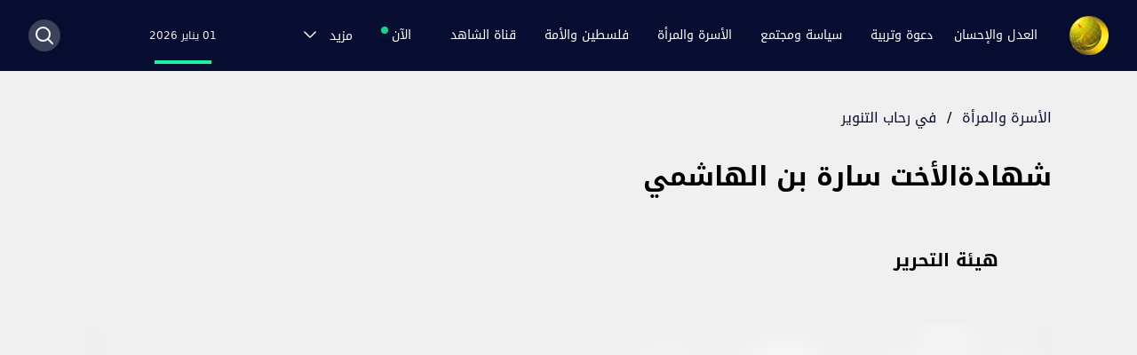

--- FILE ---
content_type: text/html; charset=utf-8
request_url: https://www.aljamaa.net/posts/%D8%B4%D9%87%D8%A7%D8%AF%D8%A9%D8%A7%D9%84%D8%A3%D8%AE%D8%AA-%D8%B3%D8%A7%D8%B1%D8%A9-%D8%A8%D9%86-%D8%A7%D9%84%D9%87%D8%A7%D8%B4%D9%85%D9%8A
body_size: 11475
content:
<!DOCTYPE html><html lang="ar" dir="rtl"><head><meta charSet="utf-8"/><meta name="viewport" content="width=device-width"/><meta property="og:type" content="website"/><meta property="og:image:width" content="126"/><meta property="og:image:height" content="126"/><meta property="og:locale" content="ar_MA"/><link rel="apple-touch-icon" sizes="120x120" href="/favicon/apple-touch-icon.png"/><link rel="icon" type="image/png" sizes="32x32" href="/favicon/favicon-32x32.png"/><link rel="icon" type="image/png" sizes="16x16" href="/favicon/favicon-16x16.png"/><link rel="manifest" href="/favicon/site.webmanifest"/><link rel="mask-icon" href="/favicon/safari-pinned-tab.svg" color="#5bbad5"/><link rel="shortcut icon" href="/favicon/favicon.ico"/><meta name="msapplication-TileColor" content="#da532c"/><meta name="msapplication-config" content="/favicon/browserconfig.xml"/><meta name="theme-color" content="#ffffff"/><title>شهادةالأخت سارة بن الهاشمي | بوابة العدل والإحسان</title><meta name="robots" content="index,follow"/><meta name="description" content="&lt;p&gt;خرجت للتو من بيت جنازة الرجل الكريم، نور يعلو محياه وطيب الأجواء يضفي على المكان خشوعا و رحمة .&lt;br /&gt;
كنت أقف مع الحشود المكتظة بالخارج إذ بي أجد من ينادي &amp;#8221; أدخلوها فإنها من أسرته&amp;#8221; دخلت لأجد مجمعا آخر من الناس اتبعت خطاهم فولجت غرفة لها بابين، و وفود من الناس تمر لتلقي التحية عليه &amp;#8230;..&lt;/p&gt;
"/><meta name="twitter:card" content="summary_large_image"/><meta name="twitter:site" content="@site"/><meta name="twitter:creator" content="@handle"/><meta property="og:title" content="شهادةالأخت سارة بن الهاشمي"/><meta property="og:description" content="&lt;p&gt;خرجت للتو من بيت جنازة الرجل الكريم، نور يعلو محياه وطيب الأجواء يضفي على المكان خشوعا و رحمة .&lt;br /&gt;
كنت أقف مع الحشود المكتظة بالخارج إذ بي أجد من ينادي &amp;#8221; أدخلوها فإنها من أسرته&amp;#8221; دخلت لأجد مجمعا آخر من الناس اتبعت خطاهم فولجت غرفة لها بابين، و وفود من الناس تمر لتلقي التحية عليه &amp;#8230;..&lt;/p&gt;
"/><meta property="og:url" content="https://aljamaa.net/posts/شهادةالأخت-سارة-بن-الهاشمي"/><meta property="og:image" content="https://aljamaa.com/ar/wp-content/uploads/2013/01/3250_small.jpg"/><meta property="og:image:alt" content="شهادةالأخت سارة بن الهاشمي"/><meta property="og:image:type" content="image/jpeg"/><meta property="og:site_name" content="بوابة العدل والإحسان"/><link rel="canonical" href="https://aljamaa.net/posts/شهادةالأخت-سارة-بن-الهاشمي"/><meta name="next-head-count" content="29"/><link rel="icon" type="image/x-icon" href="/favicon/favicon.ico"/><link rel="icon" type="image/png" sizes="16x16" href="/favicon/favicon-16x16.png"/><link rel="icon" type="image/png" sizes="32x32" href="/favicon/favicon-32x32.png"/><link rel="apple-touch-icon" sizes="180x180" href="/favicon/apple-touch-icon.png"/><link rel="icon" type="image/png" sizes="96x96" href="/favicon/android-chrome-96x96.png"/><meta name="msapplication-TileImage" content="/favicon/mstile-150x150.png"/><link rel="stylesheet" href="/fonts/style.css" type="text/css" charSet="utf-8"/><script src="https://acrobatservices.adobe.com/view-sdk/viewer.js"></script><link rel="preload" href="/_next/static/css/7f6cefc6c16d48b5.css" as="style"/><link rel="stylesheet" href="/_next/static/css/7f6cefc6c16d48b5.css" data-n-g=""/><link rel="preload" href="/_next/static/css/3d1eb71f8028152c.css" as="style"/><link rel="stylesheet" href="/_next/static/css/3d1eb71f8028152c.css" data-n-p=""/><noscript data-n-css=""></noscript><script defer="" nomodule="" src="/_next/static/chunks/polyfills-c67a75d1b6f99dc8.js"></script><script src="/_next/static/chunks/webpack-6677b3677dd440a1.js" defer=""></script><script src="/_next/static/chunks/framework-4556c45dd113b893.js" defer=""></script><script src="/_next/static/chunks/main-6685ef06fff9dbd6.js" defer=""></script><script src="/_next/static/chunks/pages/_app-ba63b453f247fa7f.js" defer=""></script><script src="/_next/static/chunks/2b7b2d2a-1098ec444d250988.js" defer=""></script><script src="/_next/static/chunks/455-53ba90857fb880dd.js" defer=""></script><script src="/_next/static/chunks/330-baf18653b733c43f.js" defer=""></script><script src="/_next/static/chunks/886-1105fec7eea72802.js" defer=""></script><script src="/_next/static/chunks/pages/posts/%5Bslug%5D-21c0c6855072cf8c.js" defer=""></script><script src="/_next/static/si0dMZZujablGO2oXhQOe/_buildManifest.js" defer=""></script><script src="/_next/static/si0dMZZujablGO2oXhQOe/_ssgManifest.js" defer=""></script></head><body><div id="__next"><style>
    #nprogress {
      pointer-events: none;
    }
    #nprogress .bar {
      background: #29D;
      position: fixed;
      z-index: 9999;
      top: 0;
      left: 0;
      width: 100%;
      height: 3px;
    }
    #nprogress .peg {
      display: block;
      position: absolute;
      right: 0px;
      width: 100px;
      height: 100%;
      box-shadow: 0 0 10px #29D, 0 0 5px #29D;
      opacity: 1;
      -webkit-transform: rotate(3deg) translate(0px, -4px);
      -ms-transform: rotate(3deg) translate(0px, -4px);
      transform: rotate(3deg) translate(0px, -4px);
    }
    #nprogress .spinner {
      display: block;
      position: fixed;
      z-index: 1031;
      top: 15px;
      right: 15px;
    }
    #nprogress .spinner-icon {
      width: 18px;
      height: 18px;
      box-sizing: border-box;
      border: solid 2px transparent;
      border-top-color: #29D;
      border-left-color: #29D;
      border-radius: 50%;
      -webkit-animation: nprogresss-spinner 400ms linear infinite;
      animation: nprogress-spinner 400ms linear infinite;
    }
    .nprogress-custom-parent {
      overflow: hidden;
      position: relative;
    }
    .nprogress-custom-parent #nprogress .spinner,
    .nprogress-custom-parent #nprogress .bar {
      position: absolute;
    }
    @-webkit-keyframes nprogress-spinner {
      0% {
        -webkit-transform: rotate(0deg);
      }
      100% {
        -webkit-transform: rotate(360deg);
      }
    }
    @keyframes nprogress-spinner {
      0% {
        transform: rotate(0deg);
      }
      100% {
        transform: rotate(360deg);
      }
    }
  </style><div class="min-h-screen bg-[#F0F0F0]"><main><nav class="bg-dark-blue h-14 lg:h-20 sticky top-0 z-50" data-headlessui-state=""><div class="mx-4 tablet:mx-28 laptop:mx-auto max-w-7xl px-0 lg:px-8 relative"><div class="relative flex h-14 lg:h-20 items-center justify-between"><div class="flex laptop:hidden"><button class="inline-flex items-center justify-end rounded-md text-gray-400 hover:text-white" id="headlessui-disclosure-button-:Rl9m:" type="button" aria-expanded="false" data-headlessui-state=""><span class="sr-only">Open main menu</span><img src="/images/menu-icon.svg" class="block h-6 w-6"/></button></div><div class="lg:hidden"><a href="/"><img src="/images/pmjs.svg" alt="pmjs" class="h-6"/></a></div><div class="flex items-center justify-end lg:justify-center laptop:items-stretch sm:justify-start laptop:flex-1"><div class="flex flex-shrink-0 items-center"><a href="/"><img class="block h-9 lg:h-11 w-auto lg:hidden" src="/images/logo.png" alt="aljamaa.net"/><img class="hidden h-9 lg:h-11 w-auto lg:block" src="/images/logo.png" alt="aljamaa.net"/></a></div><div class="hidden laptop:mr-6 laptop:flex laptop:justify-between laptop:w-full laptop:gap-4"><div class="flex space-x-2 self-center flex-wrap"><div class="group inline-flex justify-center items-center relative"><a class="whitespace-nowrap block text-center text-white hover:text-[#edc150] group px-3 py-2 rounded-md text-sm font-medium" href="/category/al-adl-wal-ihsan">العدل والإحسان</a><div class="group-hover:block dropdown-menu absolute top-9 right-0 hidden h-auto min-w-[300px]"><ul class="grid grid-cols-2 gap-x-6 top-0 w-auto bg-dark-blue shadow p-4 mt-8 before:content-[&#x27;&#x27;] before:block before:w-0 before:h-0 before:absolute before:top-6 before:border-l-8 before:border-l-[transparent] before:border-r-[transparent] before:border-r-8 before:border-b-[20px] before:border-b-dark-blue "><li class="py-1"><a class="block text-white text-sm uppercase hover:text-[#edc150] cursor-pointer" href="/about-us">من نحن؟</a></li><li class="py-1"><a class="block text-white text-sm uppercase hover:text-[#edc150] cursor-pointer" href="/imam-yassine">فضاء الإمام المجدد</a></li><li class="py-1"><a class="block text-white text-sm uppercase hover:text-[#edc150] cursor-pointer" href="/sub-category/aljamaa-news">أخبار الجماعة</a></li><li class="py-1"><a class="block text-white text-sm uppercase hover:text-[#edc150] cursor-pointer" href="/secretary-general">فضاء الأمين العام</a></li><li class="py-1"><a class="block text-white text-sm uppercase hover:text-[#edc150] cursor-pointer" href="/sub-category/positions-al-adl-wal-ihsan">المواقف</a></li><li class="py-1"><a class="block text-white text-sm uppercase hover:text-[#edc150] cursor-pointer" href="/sub-category/our-word">ولنا كلمة</a></li><li class="py-1"><a class="block text-white text-sm uppercase hover:text-[#edc150] cursor-pointer" href="/sub-category/dialogues">حوارات</a></li><li class="py-1"><a class="block text-white text-sm uppercase hover:text-[#edc150] cursor-pointer" href="/dikra-40">الذكرى الأربعون</a></li><li class="py-1"><a class="block text-white text-sm uppercase hover:text-[#edc150] cursor-pointer" href="/sub-category/articles-al-adl-wal-ihsan">مقالات</a></li><li class="py-1"><a class="block text-white text-sm uppercase hover:text-[#edc150] cursor-pointer" href="/about-us?contactUs">تواصل معنا</a></li></ul></div></div><div class="group inline-flex justify-center items-center relative"><a class="whitespace-nowrap block text-center text-white hover:text-[#edc150] group px-3 py-2 rounded-md text-sm font-medium" href="/category/daawa-tarbia">دعوة وتربية</a><div class="group-hover:block dropdown-menu absolute top-9 right-0 hidden h-auto min-w-[300px]"><ul class="grid grid-cols-2 gap-x-6 top-0 w-auto bg-dark-blue shadow p-4 mt-8 before:content-[&#x27;&#x27;] before:block before:w-0 before:h-0 before:absolute before:top-6 before:border-l-8 before:border-l-[transparent] before:border-r-[transparent] before:border-r-8 before:border-b-[20px] before:border-b-dark-blue "><li class="py-1"><a class="block text-white text-sm uppercase hover:text-[#edc150] cursor-pointer" href="/sub-category/with-quran">في ظلال القرآن</a></li><li class="py-1"><a class="block text-white text-sm uppercase hover:text-[#edc150] cursor-pointer" href="/sub-category/with-sunnah">في رحاب السنّة</a></li><li class="py-1"><a class="block text-white text-sm uppercase hover:text-[#edc150] cursor-pointer" href="/sub-category/suluk-jurisprudence">فقه السلوك</a></li><li class="py-1"><a class="block text-white text-sm uppercase hover:text-[#edc150] cursor-pointer" href="/sub-category/worships">عبادات</a></li><li class="py-1"><a class="block text-white text-sm uppercase hover:text-[#edc150] cursor-pointer" href="/sub-category/high-morals">مكارم الأخلاق</a></li></ul></div></div><div class="group inline-flex justify-center items-center relative"><a class="whitespace-nowrap block text-center text-white hover:text-[#edc150] group px-3 py-2 rounded-md text-sm font-medium" href="/category/politic-society">سياسة ومجتمع</a><div class="group-hover:block dropdown-menu absolute top-9 right-0 hidden h-auto min-w-[300px]"><ul class="grid grid-cols-2 gap-x-6 top-0 w-auto bg-dark-blue shadow p-4 mt-8 before:content-[&#x27;&#x27;] before:block before:w-0 before:h-0 before:absolute before:top-6 before:border-l-8 before:border-l-[transparent] before:border-r-[transparent] before:border-r-8 before:border-b-[20px] before:border-b-dark-blue "><li class="py-1"><a class="block text-white text-sm uppercase hover:text-[#edc150] cursor-pointer" href="/sub-category/politic">سياسة</a></li><li class="py-1"><a class="block text-white text-sm uppercase hover:text-[#edc150] cursor-pointer" href="/sub-category/development">تنمية</a></li><li class="py-1"><a class="block text-white text-sm uppercase hover:text-[#edc150] cursor-pointer" href="/sub-category/society">مجتمع</a></li><li class="py-1"><a class="block text-white text-sm uppercase hover:text-[#edc150] cursor-pointer" href="/sub-category/freedoms">حريات</a></li></ul></div></div><div class="group inline-flex justify-center items-center relative"><a class="whitespace-nowrap block text-center text-white hover:text-[#edc150] group px-3 py-2 rounded-md text-sm font-medium" href="/category/family-woman">الأسرة والمرأة</a><div class="group-hover:block dropdown-menu absolute top-9 right-0 hidden h-auto min-w-[300px]"><ul class="grid grid-cols-2 gap-x-6 top-0 w-auto bg-dark-blue shadow p-4 mt-8 before:content-[&#x27;&#x27;] before:block before:w-0 before:h-0 before:absolute before:top-6 before:border-l-8 before:border-l-[transparent] before:border-r-[transparent] before:border-r-8 before:border-b-[20px] before:border-b-dark-blue "><li class="py-1"><a class="block text-white text-sm uppercase hover:text-[#edc150] cursor-pointer" href="/sub-category/with-tanwir">في رحاب التنوير</a></li><li class="py-1"><a class="block text-white text-sm uppercase hover:text-[#edc150] cursor-pointer" href="/sub-category/role-model">على درب الرائدات</a></li><li class="py-1"><a class="block text-white text-sm uppercase hover:text-[#edc150] cursor-pointer" href="/sub-category/with-family">في كنف الأسرة</a></li><li class="py-1"><a class="block text-white text-sm uppercase hover:text-[#edc150] cursor-pointer" href="/sub-category/taste-beauty">ذوق وجمال</a></li><li class="py-1"><a class="block text-white text-sm uppercase hover:text-[#edc150] cursor-pointer" href="/sub-category/health-nutrition">صحة وتغذية</a></li></ul></div></div><div class="group inline-flex justify-center items-center relative"><a class="whitespace-nowrap block text-center text-white hover:text-[#edc150] group px-3 py-2 rounded-md text-sm font-medium" href="/category/palestine-ummah">فلسطين والأمة</a><div class="group-hover:block dropdown-menu absolute top-9 right-0 hidden h-auto min-w-[300px]"><ul class="grid grid-cols-2 gap-x-6 top-0 w-auto bg-dark-blue shadow p-4 mt-8 before:content-[&#x27;&#x27;] before:block before:w-0 before:h-0 before:absolute before:top-6 before:border-l-8 before:border-l-[transparent] before:border-r-[transparent] before:border-r-8 before:border-b-[20px] before:border-b-dark-blue "><li class="py-1"><a class="block text-white text-sm uppercase hover:text-[#edc150] cursor-pointer" href="/sub-category/quds">أولى القبلتين</a></li><li class="py-1"><a class="block text-white text-sm uppercase hover:text-[#edc150] cursor-pointer" href="/sub-category/resistance">مقاومة الصمود</a></li><li class="py-1"><a class="block text-white text-sm uppercase hover:text-[#edc150] cursor-pointer" href="/sub-category/solidarity">تضامن متجدد</a></li><li class="py-1"><a class="block text-white text-sm uppercase hover:text-[#edc150] cursor-pointer" href="/sub-category/normalization">تطبيع غادر</a></li><li class="py-1"><a class="block text-white text-sm uppercase hover:text-[#edc150] cursor-pointer" href="/sub-category/palestine-history">تاريخ لا ينسى</a></li><li class="py-1"><a class="block text-white text-sm uppercase hover:text-[#edc150] cursor-pointer" href="/sub-category/ummah">أمة تتحرك</a></li><li class="py-1"><a class="block text-white text-sm uppercase hover:text-[#edc150] cursor-pointer" href="/sub-category/witness-word">كلمة شاهدة</a></li></ul></div></div><div class="group inline-flex justify-center items-center relative"><a class="whitespace-nowrap block text-center text-white hover:text-[#edc150] group px-3 py-2 rounded-md text-sm font-medium" href="/chahed-tv">قناة الشاهد</a><div class="group-hover:block dropdown-menu absolute top-9 right-0 hidden h-auto min-w-[300px]"><ul class="grid grid-cols-2 gap-x-6 top-0 w-auto bg-dark-blue shadow p-4 mt-8 before:content-[&#x27;&#x27;] before:block before:w-0 before:h-0 before:absolute before:top-6 before:border-l-8 before:border-l-[transparent] before:border-r-[transparent] before:border-r-8 before:border-b-[20px] before:border-b-dark-blue "><li class="py-1"><a class="block text-white text-sm uppercase hover:text-[#edc150] cursor-pointer" href="/chahed-tv/chahed-al-adl-wal-ihsan">العدل والإحسان</a></li><li class="py-1"><a class="block text-white text-sm uppercase hover:text-[#edc150] cursor-pointer" href="/chahed-tv/chahed-daawa-tarbia">دعوة وتربية</a></li><li class="py-1"><a class="block text-white text-sm uppercase hover:text-[#edc150] cursor-pointer" href="/chahed-tv/chahed-politic-society">سياسة ومجتمع</a></li><li class="py-1"><a class="block text-white text-sm uppercase hover:text-[#edc150] cursor-pointer" href="/chahed-tv/chahed-programs">برامجنا</a></li></ul></div></div><div class="group inline-flex justify-center items-center relative"><span class="mr-3 whitespace-nowrap text-white cursor-pointer group-hover:text-[#edc150] group px-3 py-2 rounded-md text-sm font-medium block text-center"><span class="after:content-[&#x27;&#x27;] after:block after:w-3 after:h-3 after:bg-[#17D390] after:absolute after:top-[2px] after:-left-[14px] after:rounded-full after:opacity-75 before:content-[&#x27;&#x27;] before:block before:w-2 before:h-2 before:bg-[#17D390] before:absolute before:top-1 before:-left-3 before:rounded-full relative after:animate-ping">الآن</span></span><div class="group-hover:block dropdown-menu absolute top-9 right-0 hidden h-auto min-w-[300px]"><ul class="grid grid-cols-2 gap-x-6 top-0 w-auto bg-dark-blue shadow p-4 mt-8 before:content-[&#x27;&#x27;] before:block before:w-0 before:h-0 before:absolute before:top-6 before:border-l-8 before:border-l-[transparent] before:border-r-[transparent] before:border-r-8 before:border-b-[20px] before:border-b-dark-blue "><li class="py-1"><a class="block text-white text-sm uppercase hover:text-[#edc150] cursor-pointer" href="/sub-category/al-aqsa-flood">طوفان الأقصى</a></li><li class="py-1"><a class="block text-white text-sm uppercase hover:text-[#edc150] cursor-pointer" href="/sub-category/political-document">الوثيقة السياسية</a></li></ul></div></div><div class="group inline-flex justify-center items-center relative"><span class="mr-3 whitespace-nowrap text-white cursor-pointer group-hover:text-[#edc150] group px-3 py-2 rounded-md text-sm font-medium block text-center"><span class="">مزيد</span><svg xmlns="http://www.w3.org/2000/svg" fill="none" viewBox="0 0 24 24" stroke-width="1.5" stroke="currentColor" aria-hidden="true" class="inline-block w-5 h-5 mr-3 group-hover:text-[#edc150] text-white"><path stroke-linecap="round" stroke-linejoin="round" d="M19.5 8.25l-7.5 7.5-7.5-7.5"></path></svg></span><div class="group-hover:block dropdown-menu absolute top-9 right-0 hidden h-auto min-w-[300px]"><ul class="grid grid-cols-2 gap-x-6 top-0 w-auto bg-dark-blue shadow p-4 mt-8 before:content-[&#x27;&#x27;] before:block before:w-0 before:h-0 before:absolute before:top-6 before:border-l-8 before:border-l-[transparent] before:border-r-[transparent] before:border-r-8 before:border-b-[20px] before:border-b-dark-blue "><li class="py-1"><a class="block text-white text-sm uppercase hover:text-[#edc150] cursor-pointer" href="/sub-category/international">قضايا دولية</a></li><li class="py-1"><a class="block text-white text-sm uppercase hover:text-[#edc150] cursor-pointer" href="/sub-category/intellect-science">فكر وعلوم</a></li><li class="py-1"><a class="block text-white text-sm uppercase hover:text-[#edc150] cursor-pointer" href="/sub-category/literature-art">أدب وفن</a></li></ul></div></div></div><p class="text-white text-xs text-center relative flex justify-center flex-col"><span class="text-[#18F2A4] whitespace-nowrap"></span><span class="text-xs text-[#F9EEEE] block relative after:content-[&#x27;&#x27;] after:absolute after:h-1 after:w-16 after:bg-[#18F2A4] after:-bottom-6 after:left-1/2 after:-translate-x-1/2">01 يناير 2026</span></p><span></span></div></div><div class="absolute inset-y-0 right-0 lg:flex items-center pr-2 lg laptop:static laptop:inset-auto laptop:mr-6 laptop:pr-0 hidden"><button class="rounded-full bg-[#3B425A] w-9 h-9 flex justify-center items-center"><svg xmlns="http://www.w3.org/2000/svg" fill="none" viewBox="0 0 24 24" stroke-width="1.5" stroke="currentColor" aria-hidden="true" class="text-white w-6 h-6 stroke-2 hover:text-[#edc150]"><path stroke-linecap="round" stroke-linejoin="round" d="M21 21l-5.197-5.197m0 0A7.5 7.5 0 105.196 5.196a7.5 7.5 0 0010.607 10.607z"></path></svg></button></div></div></div></nav><div class="mx-auto max-w-7xl lg:px-8"><div class="mx-auto max-w-6xl lg:px-8 pb-12"><article class="pt-5 lg:pt-10"><div class="mx-4 tablet:mx-0"><a class="text-base text-dark-blue hover:text-[#0E38CB]" href="/category/family-woman">الأسرة والمرأة</a><span class="mx-3">/</span><a class="text-base text-dark-blue hover:text-[#0E38CB]" href="/sub-category/with-tanwir">في رحاب التنوير</a></div><div class="mx-4 mt-4 lg:mt-8 tablet:mx-0"><h1 class="text-2xl lg:text-3xl leading-[33px] lg:leading-[44px] font-bold mb-4 lg:mb-12 text-right lg:w-3/4">شهادةالأخت سارة بن الهاشمي</h1></div><div class="hidden md:block md:mb-12"><div class="flex items-center"><div class="w-12 h-12 relative"><a class="text-xl font-bold mr-3" href="/author/1126"><span style="box-sizing:border-box;display:block;overflow:hidden;width:initial;height:initial;background:none;opacity:1;border:0;margin:0;padding:0;position:absolute;top:0;left:0;bottom:0;right:0"><img alt="هيئة التحرير" src="[data-uri]" decoding="async" data-nimg="fill" class="rounded-full" style="position:absolute;top:0;left:0;bottom:0;right:0;box-sizing:border-box;padding:0;border:none;margin:auto;display:block;width:0;height:0;min-width:100%;max-width:100%;min-height:100%;max-height:100%"/><noscript><img alt="هيئة التحرير" sizes="100vw" srcSet="/_next/image?url=https%3A%2F%2Fsecure.gravatar.com%2Favatar%2F97c5a67e01ac86b7e6560764b4e8a8e6ff9462a35bbe0bdcbe841aee4b54c337%3Fs%3D96%26d%3Dmm%26r%3Dg&amp;w=640&amp;q=75 640w, /_next/image?url=https%3A%2F%2Fsecure.gravatar.com%2Favatar%2F97c5a67e01ac86b7e6560764b4e8a8e6ff9462a35bbe0bdcbe841aee4b54c337%3Fs%3D96%26d%3Dmm%26r%3Dg&amp;w=750&amp;q=75 750w, /_next/image?url=https%3A%2F%2Fsecure.gravatar.com%2Favatar%2F97c5a67e01ac86b7e6560764b4e8a8e6ff9462a35bbe0bdcbe841aee4b54c337%3Fs%3D96%26d%3Dmm%26r%3Dg&amp;w=828&amp;q=75 828w, /_next/image?url=https%3A%2F%2Fsecure.gravatar.com%2Favatar%2F97c5a67e01ac86b7e6560764b4e8a8e6ff9462a35bbe0bdcbe841aee4b54c337%3Fs%3D96%26d%3Dmm%26r%3Dg&amp;w=1080&amp;q=75 1080w, /_next/image?url=https%3A%2F%2Fsecure.gravatar.com%2Favatar%2F97c5a67e01ac86b7e6560764b4e8a8e6ff9462a35bbe0bdcbe841aee4b54c337%3Fs%3D96%26d%3Dmm%26r%3Dg&amp;w=1200&amp;q=75 1200w, /_next/image?url=https%3A%2F%2Fsecure.gravatar.com%2Favatar%2F97c5a67e01ac86b7e6560764b4e8a8e6ff9462a35bbe0bdcbe841aee4b54c337%3Fs%3D96%26d%3Dmm%26r%3Dg&amp;w=1920&amp;q=75 1920w, /_next/image?url=https%3A%2F%2Fsecure.gravatar.com%2Favatar%2F97c5a67e01ac86b7e6560764b4e8a8e6ff9462a35bbe0bdcbe841aee4b54c337%3Fs%3D96%26d%3Dmm%26r%3Dg&amp;w=2048&amp;q=75 2048w, /_next/image?url=https%3A%2F%2Fsecure.gravatar.com%2Favatar%2F97c5a67e01ac86b7e6560764b4e8a8e6ff9462a35bbe0bdcbe841aee4b54c337%3Fs%3D96%26d%3Dmm%26r%3Dg&amp;w=3840&amp;q=75 3840w" src="/_next/image?url=https%3A%2F%2Fsecure.gravatar.com%2Favatar%2F97c5a67e01ac86b7e6560764b4e8a8e6ff9462a35bbe0bdcbe841aee4b54c337%3Fs%3D96%26d%3Dmm%26r%3Dg&amp;w=3840&amp;q=75" decoding="async" data-nimg="fill" style="position:absolute;top:0;left:0;bottom:0;right:0;box-sizing:border-box;padding:0;border:none;margin:auto;display:block;width:0;height:0;min-width:100%;max-width:100%;min-height:100%;max-height:100%" class="rounded-full" loading="lazy"/></noscript></span></a></div><a class="text-xl font-bold mr-3" href="/author/1126">هيئة التحرير</a></div></div><div class="my-4 md:mb-8 sm:mx-0"><div class="sm:mx-0 relative -mb-[7px] overflow"><span style="box-sizing:border-box;display:inline-block;overflow:hidden;width:initial;height:initial;background:none;opacity:1;border:0;margin:0;padding:0;position:relative;max-width:100%"><span style="box-sizing:border-box;display:block;width:initial;height:initial;background:none;opacity:1;border:0;margin:0;padding:0;max-width:100%"><img style="display:block;max-width:100%;width:initial;height:initial;background:none;opacity:1;border:0;margin:0;padding:0" alt="" aria-hidden="true" src="data:image/svg+xml,%3csvg%20xmlns=%27http://www.w3.org/2000/svg%27%20version=%271.1%27%20width=%272000%27%20height=%271125%27/%3e"/></span><img alt="Cover Image for شهادةالأخت سارة بن الهاشمي" src="[data-uri]" decoding="async" data-nimg="intrinsic" class="lg:rounded-md shadow-small" style="position:absolute;top:0;left:0;bottom:0;right:0;box-sizing:border-box;padding:0;border:none;margin:auto;display:block;width:0;height:0;min-width:100%;max-width:100%;min-height:100%;max-height:100%;background-size:cover;background-position:0% 0%;filter:blur(20px);background-image:url(&quot;/images/pmjs.svg&quot;)"/><noscript><img alt="Cover Image for شهادةالأخت سارة بن الهاشمي" srcSet="/_next/image?url=https%3A%2F%2Faljamaa.com%2Far%2Fwp-content%2Fuploads%2F2013%2F01%2F3250_small.jpg&amp;w=2048&amp;q=75 1x, /_next/image?url=https%3A%2F%2Faljamaa.com%2Far%2Fwp-content%2Fuploads%2F2013%2F01%2F3250_small.jpg&amp;w=3840&amp;q=75 2x" src="/_next/image?url=https%3A%2F%2Faljamaa.com%2Far%2Fwp-content%2Fuploads%2F2013%2F01%2F3250_small.jpg&amp;w=3840&amp;q=75" decoding="async" data-nimg="intrinsic" style="position:absolute;top:0;left:0;bottom:0;right:0;box-sizing:border-box;padding:0;border:none;margin:auto;display:block;width:0;height:0;min-width:100%;max-width:100%;min-height:100%;max-height:100%" class="lg:rounded-md shadow-small" loading="lazy"/></noscript></span><div class="absolute bottom-5 left-3 lg:bottom-10 lg:left-6 z-40"><div class="flex overflow-hidden w-full"><button class="w-9 h-9 lg:w-10 lg:h-10 flex justify-center items-center bg-white rounded-full ml-2 z-40"><svg class="" width="26" height="16" viewBox="0 0 26 28" fill="none" xmlns="http://www.w3.org/2000/svg"><circle cx="5.93218" cy="13.9996" r="5.93218" fill="#C0C0C0"></circle><circle cx="20.1693" cy="4.98303" r="4.98303" fill="#C0C0C0"></circle><circle cx="20.1693" cy="23.0172" r="4.98303" fill="#C0C0C0"></circle><path d="M18.7455 5.93262L7.35571 13.2885M19.2201 21.8309L8.77944 15.4241" stroke="#C0C0C0" stroke-width="2.54872" stroke-linecap="round"></path></svg></button><div style="opacity:0;display:none"><button aria-label="whatsapp" class="react-share__ShareButton ml-2 hover:scale-105" style="background-color:transparent;border:none;padding:0;font:inherit;color:inherit;cursor:pointer"><svg viewBox="0 0 64 64" width="64" height="64" class="w-9 h-9 lg:w-10 lg:h-10"><circle cx="32" cy="32" r="31" fill="#25D366"></circle><path d="m42.32286,33.93287c-0.5178,-0.2589 -3.04726,-1.49644 -3.52105,-1.66732c-0.4712,-0.17346 -0.81554,-0.2589 -1.15987,0.2589c-0.34175,0.51004 -1.33075,1.66474 -1.63108,2.00648c-0.30032,0.33658 -0.60064,0.36247 -1.11327,0.12945c-0.5178,-0.2589 -2.17994,-0.80259 -4.14759,-2.56312c-1.53269,-1.37217 -2.56312,-3.05503 -2.86603,-3.57283c-0.30033,-0.5178 -0.03366,-0.80259 0.22524,-1.06149c0.23301,-0.23301 0.5178,-0.59547 0.7767,-0.90616c0.25372,-0.31068 0.33657,-0.5178 0.51262,-0.85437c0.17088,-0.36246 0.08544,-0.64725 -0.04402,-0.90615c-0.12945,-0.2589 -1.15987,-2.79613 -1.58964,-3.80584c-0.41424,-1.00971 -0.84142,-0.88027 -1.15987,-0.88027c-0.29773,-0.02588 -0.64208,-0.02588 -0.98382,-0.02588c-0.34693,0 -0.90616,0.12945 -1.37736,0.62136c-0.4712,0.5178 -1.80194,1.76053 -1.80194,4.27186c0,2.51134 1.84596,4.945 2.10227,5.30747c0.2589,0.33657 3.63497,5.51458 8.80262,7.74113c1.23237,0.5178 2.1903,0.82848 2.94111,1.08738c1.23237,0.38836 2.35599,0.33657 3.24402,0.20712c0.99159,-0.15534 3.04985,-1.24272 3.47963,-2.45956c0.44013,-1.21683 0.44013,-2.22654 0.31068,-2.45955c-0.12945,-0.23301 -0.46601,-0.36247 -0.98382,-0.59548m-9.40068,12.84407l-0.02589,0c-3.05503,0 -6.08417,-0.82849 -8.72495,-2.38189l-0.62136,-0.37023l-6.47252,1.68286l1.73463,-6.29129l-0.41424,-0.64725c-1.70875,-2.71846 -2.6149,-5.85116 -2.6149,-9.07706c0,-9.39809 7.68934,-17.06155 17.15993,-17.06155c4.58253,0 8.88029,1.78642 12.11655,5.02268c3.23625,3.21036 5.02267,7.50812 5.02267,12.06476c-0.0078,9.3981 -7.69712,17.06155 -17.14699,17.06155m14.58906,-31.58846c-3.93529,-3.80584 -9.1133,-5.95471 -14.62789,-5.95471c-11.36055,0 -20.60848,9.2065 -20.61625,20.52564c0,3.61684 0.94757,7.14565 2.75211,10.26282l-2.92557,10.63564l10.93337,-2.85309c3.0136,1.63108 6.4052,2.4958 9.85634,2.49839l0.01037,0c11.36574,0 20.61884,-9.2091 20.62403,-20.53082c0,-5.48093 -2.14111,-10.64081 -6.03239,-14.51915" fill="white"></path></svg></button><button aria-label="facebook" class="react-share__ShareButton ml-2 hover:scale-105" style="background-color:transparent;border:none;padding:0;font:inherit;color:inherit;cursor:pointer"><svg viewBox="0 0 64 64" width="64" height="64" class="w-9 h-9 lg:w-10 lg:h-10"><circle cx="32" cy="32" r="31" fill="#3b5998"></circle><path d="M34.1,47V33.3h4.6l0.7-5.3h-5.3v-3.4c0-1.5,0.4-2.6,2.6-2.6l2.8,0v-4.8c-0.5-0.1-2.2-0.2-4.1-0.2 c-4.1,0-6.9,2.5-6.9,7V28H24v5.3h4.6V47H34.1z" fill="white"></path></svg></button><button aria-label="telegram" class="react-share__ShareButton ml-2 hover:scale-105" style="background-color:transparent;border:none;padding:0;font:inherit;color:inherit;cursor:pointer"><svg viewBox="0 0 64 64" width="64" height="64" class="w-9 h-9 lg:w-10 lg:h-10"><circle cx="32" cy="32" r="31" fill="#37aee2"></circle><path d="m45.90873,15.44335c-0.6901,-0.0281 -1.37668,0.14048 -1.96142,0.41265c-0.84989,0.32661 -8.63939,3.33986 -16.5237,6.39174c-3.9685,1.53296 -7.93349,3.06593 -10.98537,4.24067c-3.05012,1.1765 -5.34694,2.05098 -5.4681,2.09312c-0.80775,0.28096 -1.89996,0.63566 -2.82712,1.72788c-0.23354,0.27218 -0.46884,0.62161 -0.58825,1.10275c-0.11941,0.48114 -0.06673,1.09222 0.16682,1.5716c0.46533,0.96052 1.25376,1.35737 2.18443,1.71383c3.09051,0.99037 6.28638,1.93508 8.93263,2.8236c0.97632,3.44171 1.91401,6.89571 2.84116,10.34268c0.30554,0.69185 0.97105,0.94823 1.65764,0.95525l-0.00351,0.03512c0,0 0.53908,0.05268 1.06412,-0.07375c0.52679,-0.12292 1.18879,-0.42846 1.79109,-0.99212c0.662,-0.62161 2.45836,-2.38812 3.47683,-3.38552l7.6736,5.66477l0.06146,0.03512c0,0 0.84989,0.59703 2.09312,0.68132c0.62161,0.04214 1.4399,-0.07726 2.14229,-0.59176c0.70766,-0.51626 1.1765,-1.34683 1.396,-2.29506c0.65673,-2.86224 5.00979,-23.57745 5.75257,-27.00686l-0.02107,0.08077c0.51977,-1.93157 0.32837,-3.70159 -0.87096,-4.74991c-0.60054,-0.52152 -1.2924,-0.7498 -1.98425,-0.77965l0,0.00176zm-0.2072,3.29069c0.04741,0.0439 0.0439,0.0439 0.00351,0.04741c-0.01229,-0.00351 0.14048,0.2072 -0.15804,1.32576l-0.01229,0.04214l-0.00878,0.03863c-0.75858,3.50668 -5.15554,24.40802 -5.74203,26.96472c-0.08077,0.34417 -0.11414,0.31959 -0.09482,0.29852c-0.1756,-0.02634 -0.50045,-0.16506 -0.52679,-0.1756l-13.13468,-9.70175c4.4988,-4.33199 9.09945,-8.25307 13.744,-12.43229c0.8218,-0.41265 0.68483,-1.68573 -0.29852,-1.70681c-1.04305,0.24584 -1.92279,0.99564 -2.8798,1.47502c-5.49971,3.2626 -11.11882,6.13186 -16.55882,9.49279c-2.792,-0.97105 -5.57873,-1.77704 -8.15298,-2.57601c2.2336,-0.89555 4.00889,-1.55579 5.75608,-2.23009c3.05188,-1.1765 7.01687,-2.7042 10.98537,-4.24067c7.94051,-3.06944 15.92667,-6.16346 16.62028,-6.43037l0.05619,-0.02283l0.05268,-0.02283c0.19316,-0.0878 0.30378,-0.09658 0.35471,-0.10009c0,0 -0.01756,-0.05795 -0.00351,-0.04566l-0.00176,0zm-20.91715,22.0638l2.16687,1.60145c-0.93418,0.91311 -1.81743,1.77353 -2.45485,2.38812l0.28798,-3.98957" fill="white"></path></svg></button><button aria-label="twitter" class="react-share__ShareButton ml-2 hover:scale-105" style="background-color:transparent;border:none;padding:0;font:inherit;color:inherit;cursor:pointer"><svg viewBox="0 0 64 64" width="64" height="64" class="w-9 h-9 lg:w-10 lg:h-10"><circle cx="32" cy="32" r="31" fill="#00aced"></circle><path d="M48,22.1c-1.2,0.5-2.4,0.9-3.8,1c1.4-0.8,2.4-2.1,2.9-3.6c-1.3,0.8-2.7,1.3-4.2,1.6 C41.7,19.8,40,19,38.2,19c-3.6,0-6.6,2.9-6.6,6.6c0,0.5,0.1,1,0.2,1.5c-5.5-0.3-10.3-2.9-13.5-6.9c-0.6,1-0.9,2.1-0.9,3.3 c0,2.3,1.2,4.3,2.9,5.5c-1.1,0-2.1-0.3-3-0.8c0,0,0,0.1,0,0.1c0,3.2,2.3,5.8,5.3,6.4c-0.6,0.1-1.1,0.2-1.7,0.2c-0.4,0-0.8,0-1.2-0.1 c0.8,2.6,3.3,4.5,6.1,4.6c-2.2,1.8-5.1,2.8-8.2,2.8c-0.5,0-1.1,0-1.6-0.1c2.9,1.9,6.4,2.9,10.1,2.9c12.1,0,18.7-10,18.7-18.7 c0-0.3,0-0.6,0-0.8C46,24.5,47.1,23.4,48,22.1z" fill="white"></path></svg></button><button aria-label="email" class="react-share__ShareButton hover:scale-105" style="background-color:transparent;border:none;padding:0;font:inherit;color:inherit;cursor:pointer"><svg viewBox="0 0 64 64" width="64" height="64" class="w-9 h-9 lg:w-10 lg:h-10"><circle cx="32" cy="32" r="31" fill="#7f7f7f"></circle><path d="M17,22v20h30V22H17z M41.1,25L32,32.1L22.9,25H41.1z M20,39V26.6l12,9.3l12-9.3V39H20z" fill="white"></path></svg></button></div></div></div></div></div><div class="block md:hidden mb-6 mx-4"><div class="flex justify-between items-center my-5"><div class="text-sm text-dark-blue">نشر بتاريخ<!-- --> <time class="font-bold">21 أكتوبر 2022 على الساعة 21:22</time></div></div><div class="flex items-center"><div class="w-12 h-12 relative"><a class="text-xl font-bold mr-3" href="/author/1126"><span style="box-sizing:border-box;display:block;overflow:hidden;width:initial;height:initial;background:none;opacity:1;border:0;margin:0;padding:0;position:absolute;top:0;left:0;bottom:0;right:0"><img alt="هيئة التحرير" src="[data-uri]" decoding="async" data-nimg="fill" class="rounded-full" style="position:absolute;top:0;left:0;bottom:0;right:0;box-sizing:border-box;padding:0;border:none;margin:auto;display:block;width:0;height:0;min-width:100%;max-width:100%;min-height:100%;max-height:100%"/><noscript><img alt="هيئة التحرير" sizes="100vw" srcSet="/_next/image?url=https%3A%2F%2Fsecure.gravatar.com%2Favatar%2F97c5a67e01ac86b7e6560764b4e8a8e6ff9462a35bbe0bdcbe841aee4b54c337%3Fs%3D96%26d%3Dmm%26r%3Dg&amp;w=640&amp;q=75 640w, /_next/image?url=https%3A%2F%2Fsecure.gravatar.com%2Favatar%2F97c5a67e01ac86b7e6560764b4e8a8e6ff9462a35bbe0bdcbe841aee4b54c337%3Fs%3D96%26d%3Dmm%26r%3Dg&amp;w=750&amp;q=75 750w, /_next/image?url=https%3A%2F%2Fsecure.gravatar.com%2Favatar%2F97c5a67e01ac86b7e6560764b4e8a8e6ff9462a35bbe0bdcbe841aee4b54c337%3Fs%3D96%26d%3Dmm%26r%3Dg&amp;w=828&amp;q=75 828w, /_next/image?url=https%3A%2F%2Fsecure.gravatar.com%2Favatar%2F97c5a67e01ac86b7e6560764b4e8a8e6ff9462a35bbe0bdcbe841aee4b54c337%3Fs%3D96%26d%3Dmm%26r%3Dg&amp;w=1080&amp;q=75 1080w, /_next/image?url=https%3A%2F%2Fsecure.gravatar.com%2Favatar%2F97c5a67e01ac86b7e6560764b4e8a8e6ff9462a35bbe0bdcbe841aee4b54c337%3Fs%3D96%26d%3Dmm%26r%3Dg&amp;w=1200&amp;q=75 1200w, /_next/image?url=https%3A%2F%2Fsecure.gravatar.com%2Favatar%2F97c5a67e01ac86b7e6560764b4e8a8e6ff9462a35bbe0bdcbe841aee4b54c337%3Fs%3D96%26d%3Dmm%26r%3Dg&amp;w=1920&amp;q=75 1920w, /_next/image?url=https%3A%2F%2Fsecure.gravatar.com%2Favatar%2F97c5a67e01ac86b7e6560764b4e8a8e6ff9462a35bbe0bdcbe841aee4b54c337%3Fs%3D96%26d%3Dmm%26r%3Dg&amp;w=2048&amp;q=75 2048w, /_next/image?url=https%3A%2F%2Fsecure.gravatar.com%2Favatar%2F97c5a67e01ac86b7e6560764b4e8a8e6ff9462a35bbe0bdcbe841aee4b54c337%3Fs%3D96%26d%3Dmm%26r%3Dg&amp;w=3840&amp;q=75 3840w" src="/_next/image?url=https%3A%2F%2Fsecure.gravatar.com%2Favatar%2F97c5a67e01ac86b7e6560764b4e8a8e6ff9462a35bbe0bdcbe841aee4b54c337%3Fs%3D96%26d%3Dmm%26r%3Dg&amp;w=3840&amp;q=75" decoding="async" data-nimg="fill" style="position:absolute;top:0;left:0;bottom:0;right:0;box-sizing:border-box;padding:0;border:none;margin:auto;display:block;width:0;height:0;min-width:100%;max-width:100%;min-height:100%;max-height:100%" class="rounded-full" loading="lazy"/></noscript></span></a></div><a class="text-xl font-bold mr-3" href="/author/1126">هيئة التحرير</a></div></div><div class="hidden lg:flex justify-between items-center mb-20 mx-4 tablet:mx-0"><div class="text-lg text-dark-blue">نشر بتاريخ<!-- --> <time class="font-bold">21 أكتوبر 2022 على الساعة 21:22</time></div></div><div><div class="post-body_content__1R6cU"><h2>شهادت الأخت سارة بن الهاشمي</h2><p></p><p class="interligneP">خرجت للتو من بيت جنازة الرجل الكريم، نور يعلو محياه وطيب الأجواء يضفي على المكان خشوعا و رحمة .
</p><p class="interligneP">كنت أقف مع الحشود المكتظة بالخارج إذ بي أجد من ينادي ” أدخلوها فإنها من أسرته” دخلت لأجد مجمعا آخر من الناس اتبعت خطاهم فولجت غرفة لها بابين، و وفود من الناس تمر لتلقي التحية عليه …….
</p><p class="interligneP">تدخل الباب الأول و قلبك عاطف على الرجل المتوفى، و تخرج من الآخر و فؤادك خاشع عاطف على نفسك، تقول ” قد هيئ للقاء ربه، فما الذي فعلته أنا”.
</p><p class="interligneP">لنتحدث قليلا عن الرجل الذي أحياه الله في الذاكرة بعد موته. كنت في البداية متعاطفة مع الجماعة التي تدعو إلى نصرة الحق و نشر الدعوة الإسلامية – بعيدا عن أي فكر متشدد أو متعصب- فكنت أقرأ بين الحين و الآخر بعضا مما ألف، إذ بي أجد نفسي ملهمة بفكره و أدبه و بلاغته في اللغة و جرأته في التعبير عن أفكاره.
</p><p class="interligneP">“عبد السلام ياسين” رحمه الله و أدخله فسيح جناته المرشد الروحي لجماعة العدل و الإحسان، جاء بفكر متجدد و منفتح يحرر العقول من العبودية و الرق، لكنه لقي من التأييد و النصرة من طرف العلماء المسلمين و المسؤولين غير المغاربة ما لم يجده في بلده من ذوي الشأن السياسي المعارضين لفكره ، فقد رأوا فيه صلاح الأمة التي يخشون صحوتها .
</p><p class="interligneP">قد توفي المرحوم بعد أن غرس في القلوب المعاني السامية التي جاء بها ديننا الحنيف ، المحبة في الله ، الصحبة الصالحة و تربية النفس.
</p><p class="interligneP">فهدفه الأول و الأخير كان إنشاء جيل مسلم صالح يصعد بالأمة الإسلامية و ما كان لذلك أن يكون دون التربية الصحيحة المبنية على أسس إسلامية من القرآن و السنة.
</p><p class="interligneP">كان هذا مما جاد به الخاطر عن جنازة الرجل الكريم “عبد السلام ياسين” تغمده الله برحمته.</p></div></div></article></div></div></main></div><footer class="bg-dark-blue pt-14"><div class="mx-auto max-w-7xl lg:px-8"><div class="py-12 hidden lg:grid grid-cols-1 lg:grid-cols-8 gap-4"><div class=""><img class="block h-16 w-auto" src="/images/logo.png" alt="aljamaa.net"/><div class="mt-8"><h3 class="text-white mb-4 text-base lg:text-base font-bold hover:text-[#edc150]">تابعنا على:</h3><div class="flex"><a href="https://www.facebook.com/alaadlwalihssan/" target="_blank" class="ml-2"><img src="/images/fb-icon.png" alt="facebook"/></a><a href="https://twitter.com/JS1OFFICIEL" target="_blank" class="ml-2"><img src="/images/x-icon.png" alt="twitter"/></a><a href="https://instagram.com/justice.spiritualite" target="_blank" class="ml-2"><img src="/images/insta-icon.png" alt="instagram"/></a><a href="https://t.me/alaadlwalihssan" target="_blank"><svg viewBox="0 0 64 64" width="29" height="29"><circle cx="32" cy="32" r="31" fill="#37aee2"></circle><path d="m45.90873,15.44335c-0.6901,-0.0281 -1.37668,0.14048 -1.96142,0.41265c-0.84989,0.32661 -8.63939,3.33986 -16.5237,6.39174c-3.9685,1.53296 -7.93349,3.06593 -10.98537,4.24067c-3.05012,1.1765 -5.34694,2.05098 -5.4681,2.09312c-0.80775,0.28096 -1.89996,0.63566 -2.82712,1.72788c-0.23354,0.27218 -0.46884,0.62161 -0.58825,1.10275c-0.11941,0.48114 -0.06673,1.09222 0.16682,1.5716c0.46533,0.96052 1.25376,1.35737 2.18443,1.71383c3.09051,0.99037 6.28638,1.93508 8.93263,2.8236c0.97632,3.44171 1.91401,6.89571 2.84116,10.34268c0.30554,0.69185 0.97105,0.94823 1.65764,0.95525l-0.00351,0.03512c0,0 0.53908,0.05268 1.06412,-0.07375c0.52679,-0.12292 1.18879,-0.42846 1.79109,-0.99212c0.662,-0.62161 2.45836,-2.38812 3.47683,-3.38552l7.6736,5.66477l0.06146,0.03512c0,0 0.84989,0.59703 2.09312,0.68132c0.62161,0.04214 1.4399,-0.07726 2.14229,-0.59176c0.70766,-0.51626 1.1765,-1.34683 1.396,-2.29506c0.65673,-2.86224 5.00979,-23.57745 5.75257,-27.00686l-0.02107,0.08077c0.51977,-1.93157 0.32837,-3.70159 -0.87096,-4.74991c-0.60054,-0.52152 -1.2924,-0.7498 -1.98425,-0.77965l0,0.00176zm-0.2072,3.29069c0.04741,0.0439 0.0439,0.0439 0.00351,0.04741c-0.01229,-0.00351 0.14048,0.2072 -0.15804,1.32576l-0.01229,0.04214l-0.00878,0.03863c-0.75858,3.50668 -5.15554,24.40802 -5.74203,26.96472c-0.08077,0.34417 -0.11414,0.31959 -0.09482,0.29852c-0.1756,-0.02634 -0.50045,-0.16506 -0.52679,-0.1756l-13.13468,-9.70175c4.4988,-4.33199 9.09945,-8.25307 13.744,-12.43229c0.8218,-0.41265 0.68483,-1.68573 -0.29852,-1.70681c-1.04305,0.24584 -1.92279,0.99564 -2.8798,1.47502c-5.49971,3.2626 -11.11882,6.13186 -16.55882,9.49279c-2.792,-0.97105 -5.57873,-1.77704 -8.15298,-2.57601c2.2336,-0.89555 4.00889,-1.55579 5.75608,-2.23009c3.05188,-1.1765 7.01687,-2.7042 10.98537,-4.24067c7.94051,-3.06944 15.92667,-6.16346 16.62028,-6.43037l0.05619,-0.02283l0.05268,-0.02283c0.19316,-0.0878 0.30378,-0.09658 0.35471,-0.10009c0,0 -0.01756,-0.05795 -0.00351,-0.04566l-0.00176,0zm-20.91715,22.0638l2.16687,1.60145c-0.93418,0.91311 -1.81743,1.77353 -2.45485,2.38812l0.28798,-3.98957" fill="white"></path></svg></a></div></div></div><div><h3 class="text-white mb-4 text-base lg:text-base font-bold hover:text-[#edc150]"><a href="/category/al-adl-wal-ihsan">العدل والإحسان</a></h3><ul role="list"><li class="text-white mb-1 hover:text-[#edc150]"><a href="/about-us">من نحن؟</a></li><li class="text-white mb-1 hover:text-[#edc150]"><a href="/imam-yassine">فضاء الإمام المجدد</a></li><li class="text-white mb-1 hover:text-[#edc150]"><a href="/sub-category/aljamaa-news">أخبار الجماعة</a></li><li class="text-white mb-1 hover:text-[#edc150]"><a href="/secretary-general">فضاء الأمين العام</a></li><li class="text-white mb-1 hover:text-[#edc150]"><a href="/sub-category/positions-al-adl-wal-ihsan">المواقف</a></li><li class="text-white mb-1 hover:text-[#edc150]"><a href="/sub-category/our-word">ولنا كلمة</a></li><li class="text-white mb-1 hover:text-[#edc150]"><a href="/sub-category/dialogues">حوارات</a></li><li class="text-white mb-1 hover:text-[#edc150]"><a href="/dikra-40">الذكرى الأربعون</a></li><li class="text-white mb-1 hover:text-[#edc150]"><a href="/sub-category/articles-al-adl-wal-ihsan">مقالات</a></li><li class="text-white mb-1 hover:text-[#edc150]"><a href="/about-us?contactUs">تواصل معنا</a></li></ul></div><div><h3 class="text-white mb-4 text-base lg:text-base font-bold hover:text-[#edc150]"><a href="/category/daawa-tarbia">دعوة وتربية</a></h3><ul role="list"><li class="text-white mb-1 hover:text-[#edc150]"><a href="/sub-category/with-quran">في ظلال القرآن</a></li><li class="text-white mb-1 hover:text-[#edc150]"><a href="/sub-category/with-sunnah">في رحاب السنّة</a></li><li class="text-white mb-1 hover:text-[#edc150]"><a href="/sub-category/suluk-jurisprudence">فقه السلوك</a></li><li class="text-white mb-1 hover:text-[#edc150]"><a href="/sub-category/worships">عبادات</a></li><li class="text-white mb-1 hover:text-[#edc150]"><a href="/sub-category/high-morals">مكارم الأخلاق</a></li></ul></div><div><h3 class="text-white mb-4 text-base lg:text-base font-bold hover:text-[#edc150]"><a href="/category/politic-society">سياسة ومجتمع</a></h3><ul role="list"><li class="text-white mb-1 hover:text-[#edc150]"><a href="/sub-category/politic">سياسة</a></li><li class="text-white mb-1 hover:text-[#edc150]"><a href="/sub-category/development">تنمية</a></li><li class="text-white mb-1 hover:text-[#edc150]"><a href="/sub-category/society">مجتمع</a></li><li class="text-white mb-1 hover:text-[#edc150]"><a href="/sub-category/freedoms">حريات</a></li></ul></div><div><h3 class="text-white mb-4 text-base lg:text-base font-bold hover:text-[#edc150]"><a href="/category/family-woman">الأسرة والمرأة</a></h3><ul role="list"><li class="text-white mb-1 hover:text-[#edc150]"><a href="/sub-category/with-tanwir">في رحاب التنوير</a></li><li class="text-white mb-1 hover:text-[#edc150]"><a href="/sub-category/role-model">على درب الرائدات</a></li><li class="text-white mb-1 hover:text-[#edc150]"><a href="/sub-category/with-family">في كنف الأسرة</a></li><li class="text-white mb-1 hover:text-[#edc150]"><a href="/sub-category/taste-beauty">ذوق وجمال</a></li><li class="text-white mb-1 hover:text-[#edc150]"><a href="/sub-category/health-nutrition">صحة وتغذية</a></li></ul></div><div><h3 class="text-white mb-4 text-base lg:text-base font-bold hover:text-[#edc150]"><a href="/category/palestine-ummah">فلسطين والأمة</a></h3><ul role="list"><li class="text-white mb-1 hover:text-[#edc150]"><a href="/sub-category/quds">أولى القبلتين</a></li><li class="text-white mb-1 hover:text-[#edc150]"><a href="/sub-category/resistance">مقاومة الصمود</a></li><li class="text-white mb-1 hover:text-[#edc150]"><a href="/sub-category/solidarity">تضامن متجدد</a></li><li class="text-white mb-1 hover:text-[#edc150]"><a href="/sub-category/normalization">تطبيع غادر</a></li><li class="text-white mb-1 hover:text-[#edc150]"><a href="/sub-category/palestine-history">تاريخ لا ينسى</a></li><li class="text-white mb-1 hover:text-[#edc150]"><a href="/sub-category/ummah">أمة تتحرك</a></li><li class="text-white mb-1 hover:text-[#edc150]"><a href="/sub-category/witness-word">كلمة شاهدة</a></li></ul></div><div><h3 class="text-white mb-4 text-base lg:text-base font-bold hover:text-[#edc150]"><a href="/chahed-tv">قناة الشاهد</a></h3><ul role="list"><li class="text-white mb-1 hover:text-[#edc150]"><a href="/chahed-tv/chahed-al-adl-wal-ihsan">العدل والإحسان</a></li><li class="text-white mb-1 hover:text-[#edc150]"><a href="/chahed-tv/chahed-daawa-tarbia">دعوة وتربية</a></li><li class="text-white mb-1 hover:text-[#edc150]"><a href="/chahed-tv/chahed-politic-society">سياسة ومجتمع</a></li><li class="text-white mb-1 hover:text-[#edc150]"><a href="/chahed-tv/chahed-programs">برامجنا</a></li></ul></div><div><h3 class="text-white mb-4 text-base lg:text-base font-bold hover:text-[#edc150]"><a href="/posts/[slug]">الآن</a></h3><ul role="list"><li class="text-white mb-1 hover:text-[#edc150]"><a href="/sub-category/al-aqsa-flood">طوفان الأقصى</a></li><li class="text-white mb-1 hover:text-[#edc150]"><a href="/sub-category/political-document">الوثيقة السياسية</a></li></ul></div><div><h3 class="text-white mb-4 text-base lg:text-base font-bold hover:text-[#edc150]"><a href="/posts/[slug]">مزيد</a></h3><ul role="list"><li class="text-white mb-1 hover:text-[#edc150]"><a href="/sub-category/international">قضايا دولية</a></li><li class="text-white mb-1 hover:text-[#edc150]"><a href="/sub-category/intellect-science">فكر وعلوم</a></li><li class="text-white mb-1 hover:text-[#edc150]"><a href="/sub-category/literature-art">أدب وفن</a></li></ul></div></div><div class="lg:hidden mx-4 tablet:mx-28 grid grid-cols-1 tablet:grid-cols-2 pb-10"><div class="mb-4 tablet:mx-auto"><div class="w-40 flex justify-between items-center"><a class="text-white mb-2" href="/category/al-adl-wal-ihsan">العدل والإحسان</a><button class="p-1"><svg xmlns="http://www.w3.org/2000/svg" fill="none" viewBox="0 0 24 24" stroke-width="1.5" stroke="currentColor" aria-hidden="true" class="w-4 text-white stroke-2 stroke-white"><path stroke-linecap="round" stroke-linejoin="round" d="M19.5 8.25l-7.5 7.5-7.5-7.5"></path></svg></button></div><ul role="list" class="mr-4"><li class="text-white mb-1 hover:text-[#edc150]"><a href="/about-us">من نحن؟</a></li><li class="text-white mb-1 hover:text-[#edc150]"><a href="/imam-yassine">فضاء الإمام المجدد</a></li><li class="text-white mb-1 hover:text-[#edc150]"><a href="/sub-category/aljamaa-news">أخبار الجماعة</a></li><li class="text-white mb-1 hover:text-[#edc150]"><a href="/secretary-general">فضاء الأمين العام</a></li><li class="text-white mb-1 hover:text-[#edc150]"><a href="/sub-category/positions-al-adl-wal-ihsan">المواقف</a></li><li class="text-white mb-1 hover:text-[#edc150]"><a href="/sub-category/our-word">ولنا كلمة</a></li><li class="text-white mb-1 hover:text-[#edc150]"><a href="/sub-category/dialogues">حوارات</a></li><li class="text-white mb-1 hover:text-[#edc150]"><a href="/dikra-40">الذكرى الأربعون</a></li><li class="text-white mb-1 hover:text-[#edc150]"><a href="/sub-category/articles-al-adl-wal-ihsan">مقالات</a></li><li class="text-white mb-1 hover:text-[#edc150]"><a href="/about-us?contactUs">تواصل معنا</a></li></ul></div><div class="mb-4 tablet:mx-auto"><div class="w-40 flex justify-between items-center"><a class="text-white mb-2" href="/category/daawa-tarbia">دعوة وتربية</a><button class="p-1"><svg xmlns="http://www.w3.org/2000/svg" fill="none" viewBox="0 0 24 24" stroke-width="1.5" stroke="currentColor" aria-hidden="true" class="w-4 text-white stroke-2 stroke-white"><path stroke-linecap="round" stroke-linejoin="round" d="M19.5 8.25l-7.5 7.5-7.5-7.5"></path></svg></button></div></div><div class="mb-4 tablet:mx-auto"><div class="w-40 flex justify-between items-center"><a class="text-white mb-2" href="/category/politic-society">سياسة ومجتمع</a><button class="p-1"><svg xmlns="http://www.w3.org/2000/svg" fill="none" viewBox="0 0 24 24" stroke-width="1.5" stroke="currentColor" aria-hidden="true" class="w-4 text-white stroke-2 stroke-white"><path stroke-linecap="round" stroke-linejoin="round" d="M19.5 8.25l-7.5 7.5-7.5-7.5"></path></svg></button></div></div><div class="mb-4 tablet:mx-auto"><div class="w-40 flex justify-between items-center"><a class="text-white mb-2" href="/category/family-woman">الأسرة والمرأة</a><button class="p-1"><svg xmlns="http://www.w3.org/2000/svg" fill="none" viewBox="0 0 24 24" stroke-width="1.5" stroke="currentColor" aria-hidden="true" class="w-4 text-white stroke-2 stroke-white"><path stroke-linecap="round" stroke-linejoin="round" d="M19.5 8.25l-7.5 7.5-7.5-7.5"></path></svg></button></div></div><div class="mb-4 tablet:mx-auto"><div class="w-40 flex justify-between items-center"><a class="text-white mb-2" href="/category/palestine-ummah">فلسطين والأمة</a><button class="p-1"><svg xmlns="http://www.w3.org/2000/svg" fill="none" viewBox="0 0 24 24" stroke-width="1.5" stroke="currentColor" aria-hidden="true" class="w-4 text-white stroke-2 stroke-white"><path stroke-linecap="round" stroke-linejoin="round" d="M19.5 8.25l-7.5 7.5-7.5-7.5"></path></svg></button></div></div><div class="mb-4 tablet:mx-auto"><div class="w-40 flex justify-between items-center"><a class="text-white mb-2" href="/chahed-tv">قناة الشاهد</a><button class="p-1"><svg xmlns="http://www.w3.org/2000/svg" fill="none" viewBox="0 0 24 24" stroke-width="1.5" stroke="currentColor" aria-hidden="true" class="w-4 text-white stroke-2 stroke-white"><path stroke-linecap="round" stroke-linejoin="round" d="M19.5 8.25l-7.5 7.5-7.5-7.5"></path></svg></button></div></div><div class="mb-4 tablet:mx-auto"><div class="w-40 flex justify-between items-center"><a class="text-white mb-2" href="/posts/[slug]">الآن</a><button class="p-1"><svg xmlns="http://www.w3.org/2000/svg" fill="none" viewBox="0 0 24 24" stroke-width="1.5" stroke="currentColor" aria-hidden="true" class="w-4 text-white stroke-2 stroke-white"><path stroke-linecap="round" stroke-linejoin="round" d="M19.5 8.25l-7.5 7.5-7.5-7.5"></path></svg></button></div></div><div class="mb-4 tablet:mx-auto"><div class="w-40 flex justify-between items-center"><a class="text-white mb-2" href="/posts/[slug]">مزيد</a><button class="p-1"><svg xmlns="http://www.w3.org/2000/svg" fill="none" viewBox="0 0 24 24" stroke-width="1.5" stroke="currentColor" aria-hidden="true" class="w-4 text-white stroke-2 stroke-white"><path stroke-linecap="round" stroke-linejoin="round" d="M19.5 8.25l-7.5 7.5-7.5-7.5"></path></svg></button></div></div><div class="text-center mt-10"><h3 class="text-white mb-4 text-base lg:text-base font-bold hover:text-[#edc150]">تابعنا على:</h3><div class="flex justify-center"><a href="https://www.facebook.com/alaadlwalihssan/" target="_blank" class="ml-2"><img src="/images/fb-icon.png" alt="facebook"/></a><a href="https://twitter.com/JS1OFFICIEL" target="_blank" class="ml-2"><img src="/images/x-icon.png" alt="twitter"/></a><a href="https://instagram.com/justice.spiritualite" target="_blank" class="ml-2"><img src="/images/insta-icon.png" alt="instagram"/></a><a href="https://t.me/alaadlwalihssan" target="_blank"><svg viewBox="0 0 64 64" width="29" height="29"><circle cx="32" cy="32" r="31" fill="#37aee2"></circle><path d="m45.90873,15.44335c-0.6901,-0.0281 -1.37668,0.14048 -1.96142,0.41265c-0.84989,0.32661 -8.63939,3.33986 -16.5237,6.39174c-3.9685,1.53296 -7.93349,3.06593 -10.98537,4.24067c-3.05012,1.1765 -5.34694,2.05098 -5.4681,2.09312c-0.80775,0.28096 -1.89996,0.63566 -2.82712,1.72788c-0.23354,0.27218 -0.46884,0.62161 -0.58825,1.10275c-0.11941,0.48114 -0.06673,1.09222 0.16682,1.5716c0.46533,0.96052 1.25376,1.35737 2.18443,1.71383c3.09051,0.99037 6.28638,1.93508 8.93263,2.8236c0.97632,3.44171 1.91401,6.89571 2.84116,10.34268c0.30554,0.69185 0.97105,0.94823 1.65764,0.95525l-0.00351,0.03512c0,0 0.53908,0.05268 1.06412,-0.07375c0.52679,-0.12292 1.18879,-0.42846 1.79109,-0.99212c0.662,-0.62161 2.45836,-2.38812 3.47683,-3.38552l7.6736,5.66477l0.06146,0.03512c0,0 0.84989,0.59703 2.09312,0.68132c0.62161,0.04214 1.4399,-0.07726 2.14229,-0.59176c0.70766,-0.51626 1.1765,-1.34683 1.396,-2.29506c0.65673,-2.86224 5.00979,-23.57745 5.75257,-27.00686l-0.02107,0.08077c0.51977,-1.93157 0.32837,-3.70159 -0.87096,-4.74991c-0.60054,-0.52152 -1.2924,-0.7498 -1.98425,-0.77965l0,0.00176zm-0.2072,3.29069c0.04741,0.0439 0.0439,0.0439 0.00351,0.04741c-0.01229,-0.00351 0.14048,0.2072 -0.15804,1.32576l-0.01229,0.04214l-0.00878,0.03863c-0.75858,3.50668 -5.15554,24.40802 -5.74203,26.96472c-0.08077,0.34417 -0.11414,0.31959 -0.09482,0.29852c-0.1756,-0.02634 -0.50045,-0.16506 -0.52679,-0.1756l-13.13468,-9.70175c4.4988,-4.33199 9.09945,-8.25307 13.744,-12.43229c0.8218,-0.41265 0.68483,-1.68573 -0.29852,-1.70681c-1.04305,0.24584 -1.92279,0.99564 -2.8798,1.47502c-5.49971,3.2626 -11.11882,6.13186 -16.55882,9.49279c-2.792,-0.97105 -5.57873,-1.77704 -8.15298,-2.57601c2.2336,-0.89555 4.00889,-1.55579 5.75608,-2.23009c3.05188,-1.1765 7.01687,-2.7042 10.98537,-4.24067c7.94051,-3.06944 15.92667,-6.16346 16.62028,-6.43037l0.05619,-0.02283l0.05268,-0.02283c0.19316,-0.0878 0.30378,-0.09658 0.35471,-0.10009c0,0 -0.01756,-0.05795 -0.00351,-0.04566l-0.00176,0zm-20.91715,22.0638l2.16687,1.60145c-0.93418,0.91311 -1.81743,1.77353 -2.45485,2.38812l0.28798,-3.98957" fill="white"></path></svg></a></div></div><div class="flex items-center flex-col mt-10"><img class="w-10" src="/images/logo.png" alt="aljamaa.net"/><img src="/images/pmjs.svg" alt="pmjs" class="h-8 mt-4"/></div></div><p class="text-white text-center lg:text-left mt-10 lg:mt-0 pb-10">جميع الحقوق محفوظة <!-- -->2026</p></div></footer></div><script id="__NEXT_DATA__" type="application/json">{"props":{"pageProps":{"preview":false,"post":{"databaseId":219580,"title":"شهادةالأخت سارة بن الهاشمي","excerpt":"\u003cp\u003eخرجت للتو من بيت جنازة الرجل الكريم، نور يعلو محياه وطيب الأجواء يضفي على المكان خشوعا و رحمة .\u003cbr /\u003e\nكنت أقف مع الحشود المكتظة بالخارج إذ بي أجد من ينادي \u0026#8221; أدخلوها فإنها من أسرته\u0026#8221; دخلت لأجد مجمعا آخر من الناس اتبعت خطاهم فولجت غرفة لها بابين، و وفود من الناس تمر لتلقي التحية عليه \u0026#8230;..\u003c/p\u003e\n","slug":"شهادةالأخت-سارة-بن-الهاشمي","date":"2022-10-21T21:22:15","pdfUrl":{"pdfUrl":null},"featuredImage":{"node":{"sourceUrl":"https://aljamaa.com/ar/wp-content/uploads/2013/01/3250_small.jpg"}},"author":{"node":{"databaseId":1126,"name":"هيئة التحرير","avatar":{"url":"https://secure.gravatar.com/avatar/97c5a67e01ac86b7e6560764b4e8a8e6ff9462a35bbe0bdcbe841aee4b54c337?s=96\u0026d=mm\u0026r=g"}}},"categories":{"edges":[{"node":{"name":"في رحاب التنوير","parent":{"node":{"name":"الأسرة والمرأة","slug":"family-woman"}},"slug":"with-tanwir"}}]},"tags":{"edges":[]},"content":"\u003ch2\u003eشهادت الأخت سارة بن الهاشمي\u003c/h2\u003e\n\u003c/p\u003e\n\u003cp class=\"interligneP\"\u003eخرجت للتو من بيت جنازة الرجل الكريم، نور يعلو محياه وطيب الأجواء يضفي على المكان خشوعا و رحمة .\n\u003c/p\u003e\n\u003cp class=\"interligneP\"\u003eكنت أقف مع الحشود المكتظة بالخارج إذ بي أجد من ينادي \u0026#8221; أدخلوها فإنها من أسرته\u0026#8221; دخلت لأجد مجمعا آخر من الناس اتبعت خطاهم فولجت غرفة لها بابين، و وفود من الناس تمر لتلقي التحية عليه \u0026#8230;\u0026#8230;.\n\u003c/p\u003e\n\u003cp class=\"interligneP\"\u003eتدخل الباب الأول و قلبك عاطف على الرجل المتوفى، و تخرج من الآخر و فؤادك خاشع عاطف على نفسك، تقول \u0026#8221; قد هيئ للقاء ربه، فما الذي فعلته أنا\u0026#8221;.\n\u003c/p\u003e\n\u003cp class=\"interligneP\"\u003eلنتحدث قليلا عن الرجل الذي أحياه الله في الذاكرة بعد موته. كنت في البداية متعاطفة مع الجماعة التي تدعو إلى نصرة الحق و نشر الدعوة الإسلامية \u0026ndash; بعيدا عن أي فكر متشدد أو متعصب- فكنت أقرأ بين الحين و الآخر بعضا مما ألف، إذ بي أجد نفسي ملهمة بفكره و أدبه و بلاغته في اللغة و جرأته في التعبير عن أفكاره.\n\u003c/p\u003e\n\u003cp class=\"interligneP\"\u003e\u0026#8220;عبد السلام ياسين\u0026#8221; رحمه الله و أدخله فسيح جناته المرشد الروحي لجماعة العدل و الإحسان، جاء بفكر متجدد و منفتح يحرر العقول من العبودية و الرق، لكنه لقي من التأييد و النصرة من طرف العلماء المسلمين و المسؤولين غير المغاربة ما لم يجده في بلده من ذوي الشأن السياسي المعارضين لفكره ، فقد رأوا فيه صلاح الأمة التي يخشون صحوتها .\n\u003c/p\u003e\n\u003cp class=\"interligneP\"\u003eقد توفي المرحوم بعد أن غرس في القلوب المعاني السامية التي جاء بها ديننا الحنيف ، المحبة في الله ، الصحبة الصالحة و تربية النفس.\n\u003c/p\u003e\n\u003cp class=\"interligneP\"\u003eفهدفه الأول و الأخير كان إنشاء جيل مسلم صالح يصعد بالأمة الإسلامية و ما كان لذلك أن يكون دون التربية الصحيحة المبنية على أسس إسلامية من القرآن و السنة.\n\u003c/p\u003e\n\u003cp class=\"interligneP\"\u003eكان هذا مما جاد به الخاطر عن جنازة الرجل الكريم \u0026#8220;عبد السلام ياسين\u0026#8221; تغمده الله برحمته.\u003c/p\u003e\n"}},"__N_SSG":true},"page":"/posts/[slug]","query":{"slug":"شهادةالأخت-سارة-بن-الهاشمي"},"buildId":"si0dMZZujablGO2oXhQOe","isFallback":false,"gsp":true,"scriptLoader":[]}</script></body></html>

--- FILE ---
content_type: application/javascript; charset=utf-8
request_url: https://www.aljamaa.net/_next/static/chunks/886-1105fec7eea72802.js
body_size: 8038
content:
"use strict";(self.webpackChunk_N_E=self.webpackChunk_N_E||[]).push([[886],{588:function(e,a,t){t.d(a,{Bl:function(){return r},Q_:function(){return l},jw:function(){return i},ns:function(){return n},oM:function(){return o},zj:function(){return c}});var s=[{category:{name:"\u0627\u0644\u0639\u062f\u0644 \u0648\u0627\u0644\u0625\u062d\u0633\u0627\u0646",theme:"#122CC6",blur:"#2D81FF",mask:"blue-mask",href:"/category/al-adl-wal-ihsan"},subCategories:[{name:"\u0645\u0646 \u0646\u062d\u0646\u061f",href:"/about-us",subCategories:[{name:"\u062a\u0639\u0631\u0641 \u0639\u0644\u064a\u0646\u0627",href:"#"},{name:"\u0645\u0624\u0633\u0633\u0627\u062a\u0646\u0627",href:"#"},{name:"\u0631\u0633\u0627\u0644\u062a\u0646\u0627",href:"#"},{name:"\u0645\u0648\u0627\u0642\u0641\u0646\u0627",href:"#"},{name:"\u062a\u0648\u0627\u0635\u0644 \u0645\u0639\u0646\u0627",href:"#"}]},{name:"\u0641\u0636\u0627\u0621 \u0627\u0644\u0625\u0645\u0627\u0645 \u0627\u0644\u0645\u062c\u062f\u062f",href:"/imam-yassine",subCategories:[{name:"\u0633\u064a\u0631\u0629 \u0645\u062c\u062f\u062f",href:"/imam-yassine/imam-biography"},{name:"\u0635\u0644\u0629 \u0648\u0648\u0641\u0627\u0621",href:"/imam-yassine/connection-loyalty"},{name:"\u0642\u0631\u0627\u0621\u0627\u062a",href:"/imam-yassine/imam-readings"}]},{name:"\u0623\u062e\u0628\u0627\u0631 \u0627\u0644\u062c\u0645\u0627\u0639\u0629",href:"/sub-category/aljamaa-news"},{name:"\u0641\u0636\u0627\u0621 \u0627\u0644\u0623\u0645\u064a\u0646 \u0627\u0644\u0639\u0627\u0645",href:"/secretary-general",subCategories:[{name:"\u0628\u0648\u0631\u062a\u0631\u064a\u0647",href:"/secretary-general/secretary-general-biography"},{name:"\u0623\u0646\u0634\u0637\u0629 \u0648\u0645\u0648\u0627\u0642\u0641",href:"/secretary-general/secretary-general-activities-positions"},{name:"\u062a\u0623\u0645\u0644\u0627\u062a",href:"/secretary-general/secretary-general-reflections"},{name:"\u062d\u0648\u0627\u0631\u0627\u062a",href:"/secretary-general/secretary-general-dialogues"}]},{name:"\u0627\u0644\u0645\u0648\u0627\u0642\u0641",href:"/sub-category/positions-al-adl-wal-ihsan"},{name:"\u0648\u0644\u0646\u0627 \u0643\u0644\u0645\u0629",href:"/sub-category/our-word"},{name:"\u062d\u0648\u0627\u0631\u0627\u062a",href:"/sub-category/dialogues"},{name:"\u0627\u0644\u0630\u0643\u0631\u0649 \u0627\u0644\u0623\u0631\u0628\u0639\u0648\u0646",href:"/dikra-40"},{name:"\u0645\u0642\u0627\u0644\u0627\u062a",href:"/sub-category/articles-al-adl-wal-ihsan"},{name:"\u062a\u0648\u0627\u0635\u0644 \u0645\u0639\u0646\u0627",href:"/about-us/?contactUs"}]},{category:{name:"\u062f\u0639\u0648\u0629 \u0648\u062a\u0631\u0628\u064a\u0629",theme:"#098C7D",blur:"#00FFEF",mask:"green-mask",href:"/category/daawa-tarbia"},subCategories:[{name:"\u0641\u064a \u0638\u0644\u0627\u0644 \u0627\u0644\u0642\u0631\u0622\u0646",href:"/sub-category/with-quran"},{name:"\u0641\u064a \u0631\u062d\u0627\u0628 \u0627\u0644\u0633\u0646\u0651\u0629",href:"/sub-category/with-sunnah"},{name:"\u0641\u0642\u0647 \u0627\u0644\u0633\u0644\u0648\u0643",href:"/sub-category/suluk-jurisprudence"},{name:"\u0639\u0628\u0627\u062f\u0627\u062a",href:"/sub-category/worships"},{name:"\u0645\u0643\u0627\u0631\u0645 \u0627\u0644\u0623\u062e\u0644\u0627\u0642",href:"/sub-category/high-morals"}]},{category:{name:"\u0633\u064a\u0627\u0633\u0629 \u0648\u0645\u062c\u062a\u0645\u0639",theme:"#070D30",blur:"#603421",mask:"white-mask",href:"/category/politic-society"},subCategories:[{name:"\u0633\u064a\u0627\u0633\u0629",href:"/sub-category/politic"},{name:"\u062a\u0646\u0645\u064a\u0629",href:"/sub-category/development"},{name:"\u0645\u062c\u062a\u0645\u0639",href:"/sub-category/society"},{name:"\u062d\u0631\u064a\u0627\u062a",href:"/sub-category/freedoms"}]},{category:{name:"\u0627\u0644\u0623\u0633\u0631\u0629 \u0648\u0627\u0644\u0645\u0631\u0623\u0629",theme:"#733595",blur:"#C97DE3",mask:"purple-mask",href:"/category/family-woman"},subCategories:[{name:"\u0641\u064a \u0631\u062d\u0627\u0628 \u0627\u0644\u062a\u0646\u0648\u064a\u0631",href:"/sub-category/with-tanwir"},{name:"\u0639\u0644\u0649 \u062f\u0631\u0628 \u0627\u0644\u0631\u0627\u0626\u062f\u0627\u062a",href:"/sub-category/role-model"},{name:"\u0641\u064a \u0643\u0646\u0641 \u0627\u0644\u0623\u0633\u0631\u0629",href:"/sub-category/with-family"},{name:"\u0630\u0648\u0642 \u0648\u062c\u0645\u0627\u0644",href:"/sub-category/taste-beauty"},{name:"\u0635\u062d\u0629 \u0648\u062a\u063a\u0630\u064a\u0629",href:"/sub-category/health-nutrition"}]},{category:{name:"\u0641\u0644\u0633\u0637\u064a\u0646 \u0648\u0627\u0644\u0623\u0645\u0629",theme:"#9C5310",blur:"#F3A55B",mask:"orange-mask",href:"/category/palestine-ummah"},subCategories:[{name:"\u0623\u0648\u0644\u0649 \u0627\u0644\u0642\u0628\u0644\u062a\u064a\u0646",href:"/sub-category/quds"},{name:"\u0645\u0642\u0627\u0648\u0645\u0629 \u0627\u0644\u0635\u0645\u0648\u062f",href:"/sub-category/resistance"},{name:"\u062a\u0636\u0627\u0645\u0646 \u0645\u062a\u062c\u062f\u062f",href:"/sub-category/solidarity"},{name:"\u062a\u0637\u0628\u064a\u0639 \u063a\u0627\u062f\u0631",href:"/sub-category/normalization"},{name:"\u062a\u0627\u0631\u064a\u062e \u0644\u0627 \u064a\u0646\u0633\u0649",href:"/sub-category/palestine-history"},{name:"\u0623\u0645\u0629 \u062a\u062a\u062d\u0631\u0643",href:"/sub-category/ummah"},{name:"\u0643\u0644\u0645\u0629 \u0634\u0627\u0647\u062f\u0629",href:"/sub-category/witness-word"}]},{category:{name:"\u0642\u0646\u0627\u0629 \u0627\u0644\u0634\u0627\u0647\u062f",theme:"#fff",blur:"#",mask:"chahed-mask",href:"/chahed-tv"},subCategories:[{name:"\u0627\u0644\u0639\u062f\u0644 \u0648\u0627\u0644\u0625\u062d\u0633\u0627\u0646",href:"/chahed-tv/chahed-al-adl-wal-ihsan"},{name:"\u062f\u0639\u0648\u0629 \u0648\u062a\u0631\u0628\u064a\u0629",href:"/chahed-tv/chahed-daawa-tarbia"},{name:"\u0633\u064a\u0627\u0633\u0629 \u0648\u0645\u062c\u062a\u0645\u0639",href:"/chahed-tv/chahed-politic-society"},{name:"\u0628\u0631\u0627\u0645\u062c\u0646\u0627",href:"/chahed-tv/chahed-programs"}]},{category:{name:"\u0627\u0644\u0622\u0646",theme:"#fff",blur:"#",mask:"",href:"",isMore:!0,isNow:!0},subCategories:[{name:"\u0637\u0648\u0641\u0627\u0646 \u0627\u0644\u0623\u0642\u0635\u0649",href:"/sub-category/al-aqsa-flood",mask:"aqsa-flood-mask",hideName:!0},{name:"\u0627\u0644\u0648\u062b\u064a\u0642\u0629 \u0627\u0644\u0633\u064a\u0627\u0633\u064a\u0629",href:"/sub-category/political-document",mask:"watiqa-mask",hideName:!0}]},{category:{name:"\u0645\u0632\u064a\u062f",theme:"#fff",blur:"#",mask:"",href:"",isMore:!0},subCategories:[{name:"\u0642\u0636\u0627\u064a\u0627 \u062f\u0648\u0644\u064a\u0629",href:"/sub-category/international",mask:"international-mask"},{name:"\u0641\u0643\u0631 \u0648\u0639\u0644\u0648\u0645",href:"/sub-category/intellect-science",mask:"science-mask"},{name:"\u0623\u062f\u0628 \u0648\u0641\u0646",href:"/sub-category/literature-art",mask:"art-mask"}]}],r=function(e){var a;return null===(a=null===s||void 0===s?void 0:s.find((function(a){return a.category.name===e})))||void 0===a?void 0:a.category.theme},n=function(e){var a;return null===(a=null===s||void 0===s?void 0:s.find((function(a){return a.category.name===e})))||void 0===a?void 0:a.category.mask},l=function(e){var a,t;return null===(t=null===(a=null===s||void 0===s?void 0:s.find((function(e){return"\u0645\u0632\u064a\u062f"===e.category.name})))||void 0===a?void 0:a.subCategories.find((function(a){return a.name===e})))||void 0===t?void 0:t.mask},i=function(e){var a,t;return null===(t=null===(a=null===s||void 0===s?void 0:s.find((function(e){return"\u0627\u0644\u0622\u0646"===e.category.name})))||void 0===a?void 0:a.subCategories.find((function(a){return a.name===e})))||void 0===t?void 0:t.mask},o=function(e){var a;return null===(a=null===s||void 0===s?void 0:s.find((function(a){return a.category.name===e})))||void 0===a?void 0:a.category.blur},c=function(e){var a,t,r,n=arguments.length>1&&void 0!==arguments[1]?arguments[1]:null;return n?null===(t=null===s||void 0===s?void 0:s.find((function(a){return a.category.name===e})))||void 0===t||null===(r=t.subCategories)||void 0===r?void 0:r.find((function(e){return e.name===n})).subCategories:null===(a=null===s||void 0===s?void 0:s.find((function(a){return a.category.name===e})))||void 0===a?void 0:a.subCategories};a.ZP=s},3798:function(e,a,t){var s=t(5893),r=t(1664),n=t.n(r),l=t(4276),i=t(588),o=t(7518),c=t(1572),d=t(8645),u=t(9953),h=t(7294);a.Z=function(){return(0,s.jsx)("footer",{className:"bg-dark-blue pt-14",children:(0,s.jsxs)(o.Z,{children:[(0,s.jsxs)("div",{className:"py-12 hidden lg:grid grid-cols-1 lg:grid-cols-8 gap-4",children:[(0,s.jsxs)("div",{className:"",children:[(0,s.jsx)("img",{className:"block h-16 w-auto",src:"/images/logo.png",alt:"aljamaa.net"}),(0,s.jsxs)("div",{className:"mt-8",children:[(0,s.jsx)(c.Z,{children:"\u062a\u0627\u0628\u0639\u0646\u0627 \u0639\u0644\u0649:"}),(0,s.jsxs)("div",{className:"flex",children:[(0,s.jsx)("a",{href:u.Lk,target:"_blank",className:"ml-2",children:(0,s.jsx)("img",{src:"/images/fb-icon.png",alt:"facebook"})}),(0,s.jsx)("a",{href:u.N2,target:"_blank",className:"ml-2",children:(0,s.jsx)("img",{src:"/images/x-icon.png",alt:"twitter"})}),(0,s.jsx)("a",{href:u.Ln,target:"_blank",className:"ml-2",children:(0,s.jsx)("img",{src:"/images/insta-icon.png",alt:"instagram"})}),(0,s.jsx)("a",{href:u.VK,target:"_blank",children:(0,s.jsx)(l.Z,{size:29,round:!0})})]})]})]}),i.ZP.map((function(e){var a=e.category,t=e.subCategories;return(0,s.jsx)(h.Fragment,{children:!a.hideOnFooter&&(0,s.jsxs)("div",{children:[(0,s.jsx)(c.Z,{children:(0,s.jsx)(n(),{href:a.href,children:(0,s.jsx)("a",{children:a.name})})}),(0,s.jsx)("ul",{role:"list",children:t&&(null===t||void 0===t?void 0:t.length)&&t.map((function(e){return(0,s.jsx)("li",{className:"text-white mb-1 hover:text-[#edc150]",children:(0,s.jsx)(n(),{href:e.href,children:(0,s.jsx)("a",{children:e.name})})},e.href)}))})]})},a.name)}))]}),(0,s.jsx)(d.Z,{})]})})}},1572:function(e,a,t){t.d(a,{Z:function(){return r}});var s=t(5893);function r(e){var a=e.children;return(0,s.jsx)("h3",{className:"text-white mb-4 text-base lg:text-base font-bold hover:text-[#edc150]",children:a})}},8645:function(e,a,t){var s=t(5893),r=t(1664),n=t.n(r),l=t(4276),i=t(588),o=t(1572),c=t(381),d=t.n(c),u=t(7294),h=t(3245),m=t(4184),x=t.n(m),f=t(9953);a.Z=function(e){var a,t=e.onClose,r=(0,u.useState)(null===(a=null===i.ZP||void 0===i.ZP?void 0:i.ZP[0].category)||void 0===a?void 0:a.name),c=r[0],m=r[1];return(0,s.jsxs)(s.Fragment,{children:[(0,s.jsxs)("div",{className:"lg:hidden mx-4 tablet:mx-28 grid grid-cols-1 tablet:grid-cols-2 pb-10",children:[i.ZP.map((function(e){var a=e.category,r=e.subCategories;return(0,s.jsxs)("div",{className:"mb-4 tablet:mx-auto",children:[(0,s.jsxs)("div",{className:"w-40 flex justify-between items-center",children:[(0,s.jsx)(n(),{href:a.href,children:(0,s.jsx)("a",{onClick:t,className:x()(a.isDikra?"font-extrabold text-transparent text-base bg-clip-text bg-gradient-to-r from-[#75501F] to-[#E6D6A8] hover:text-[#edc150] after:content-[''] after:block after:w-[6px] after:h-[6px] after:bg-[#17D390] after:absolute after:top-1 after:-left-2 after:rounded-full relative":"text-white mb-2"),children:a.name})}),(null===r||void 0===r?void 0:r.length)&&(0,s.jsx)("button",{className:"p-1",onClick:function(){return m((function(e){return e===(null===a||void 0===a?void 0:a.name)?null:null===a||void 0===a?void 0:a.name}))},children:(0,s.jsx)(h.Z,{className:"w-4 text-white stroke-2 stroke-white"})})]}),c===(null===a||void 0===a?void 0:a.name)&&(0,s.jsx)("ul",{role:"list",className:"mr-4",children:r&&(null===r||void 0===r?void 0:r.length)&&r.map((function(e){return(0,s.jsx)("li",{className:"text-white mb-1 hover:text-[#edc150]",children:(0,s.jsx)(n(),{href:e.href,children:(0,s.jsx)("a",{onClick:t,children:e.name})})},e.name)}))})]},a.name)})),(0,s.jsxs)("div",{className:"text-center mt-10",children:[(0,s.jsx)(o.Z,{children:"\u062a\u0627\u0628\u0639\u0646\u0627 \u0639\u0644\u0649:"}),(0,s.jsxs)("div",{className:"flex justify-center",children:[(0,s.jsx)("a",{href:f.Lk,target:"_blank",className:"ml-2",children:(0,s.jsx)("img",{src:"/images/fb-icon.png",alt:"facebook"})}),(0,s.jsx)("a",{href:f.N2,target:"_blank",className:"ml-2",children:(0,s.jsx)("img",{src:"/images/x-icon.png",alt:"twitter"})}),(0,s.jsx)("a",{href:f.Ln,target:"_blank",className:"ml-2",children:(0,s.jsx)("img",{src:"/images/insta-icon.png",alt:"instagram"})}),(0,s.jsx)("a",{href:f.VK,target:"_blank",children:(0,s.jsx)(l.Z,{size:29,round:!0})})]})]}),(0,s.jsxs)("div",{className:"flex items-center flex-col mt-10",children:[(0,s.jsx)("img",{className:"w-10",src:"/images/logo.png",alt:"aljamaa.net"}),(0,s.jsx)("img",{src:"/images/pmjs.svg",alt:"pmjs",className:"h-8 mt-4"})]})]}),(0,s.jsxs)("p",{className:"text-white text-center lg:text-left mt-10 lg:mt-0 pb-10",children:["\u062c\u0645\u064a\u0639 \u0627\u0644\u062d\u0642\u0648\u0642 \u0645\u062d\u0641\u0648\u0638\u0629 ",d()().year()]})]})}},4544:function(e,a,t){t.d(a,{Z:function(){return D}});var s=t(7568),r=t(655),n=t(5893),l=t(4184),i=t.n(l),o=t(9855),c=t(4829),d=t(1415),u=t(3245),h=t(9633),m=t(6610),x=t(7294),f=t(1664),g=t.n(f),v=t(7518),j=t(588),b=t(8645),p=t(1163),w=t(9627),y=t(2913);function N(e){var a=e.isOpen,t=e.setIsOpen,s=e.children;return(0,n.jsx)(c.u.Root,{show:a,as:x.Fragment,children:(0,n.jsx)(w.V,{as:"div",className:"relative z-50",onClose:t,children:(0,n.jsx)("div",{className:"fixed inset-0 overflow-hidden",children:(0,n.jsx)("div",{className:"absolute inset-0 overflow-hidden",children:(0,n.jsx)("div",{className:"pointer-events-none fixed inset-y-0 right-0 flex max-w-full",children:(0,n.jsx)(c.u.Child,{as:x.Fragment,enter:"transform transition ease-in-out duration-150 sm:duration-200",enterFrom:"translate-x-full",enterTo:"translate-x-0",leave:"transform transition ease-in-out duration-150 sm:duration-200",leaveFrom:"translate-x-0",leaveTo:"translate-x-full",children:(0,n.jsx)(w.V.Panel,{className:"pointer-events-auto w-screen max-w-full",children:(0,n.jsx)("div",{className:"h-full overflow-y-auto bg-dark-blue py-6 shadow-xl",children:(0,n.jsx)(v.Z,{children:(0,n.jsxs)("div",{className:"flex flex-col mt-10",children:[(0,n.jsx)("div",{className:"px-4 sm:px-6",children:(0,n.jsx)("div",{className:"flex items-start justify-end",children:(0,n.jsx)("div",{className:"ml-3 flex h-7 items-center",children:(0,n.jsxs)("button",{type:"button",onClick:function(){return t(!1)},children:[(0,n.jsx)("span",{className:"sr-only",children:"Close panel"}),(0,n.jsx)(y.Z,{className:"h-6 w-6 fill-white stroke-white stroke-2","aria-hidden":"true"})]})})})}),(0,n.jsx)("div",{className:"relative mt-6 flex-1 px-4 sm:px-6",children:s})]})})})})})})})})})})}var k=t(797),C=t(4390),Z=t(381),F=t.n(Z),S=t(9371);function E(e){var a=e.children,t=e.dark;return(0,n.jsx)("h3",{className:i()(t&&"text-dark-blue","text-base lg:text-base font-bold tracking-tighter leading-6 md:leading-6 my-4 hover:text-[#0E38CB]"),children:a})}var I=function(e){var a=e.title,t=e.coverImage,s=e.slug,r=e.withPadding,l=void 0!==r&&r,o=e.isRoundedOnSmallRatio,c=e.dark,d=void 0!==c&&c,u=e.date,h=e.callback;return(0,n.jsxs)("div",{className:"relative flex flex-1 flex-col h-full justify-between",onClick:h,children:[(0,n.jsx)("div",{className:i()(l&&"p-6","flex flex-col"),children:(0,n.jsxs)("div",{children:[(0,n.jsx)(E,{dark:d,children:(0,n.jsx)(g(),{href:"/posts/".concat(s),children:(0,n.jsx)("a",{"aria-label":a,children:a})})}),(0,n.jsx)("time",{className:"text-left block w-full",children:F()(u).format("DD/MM/YYYY")})]})}),(0,n.jsx)(S.Z,{title:a,coverImage:t,slug:s,isRoundedOnSmallRatio:o,withSharer:!0})]})},P=function(e){var a=e.setIsOpen,t=(0,x.useState)(""),l=t[0],i=t[1],o=(0,x.useState)([]),c=o[0],d=o[1],u=(0,x.useState)(!1),m=u[0],f=u[1],g=(0,x.useState)({cursor:null,hasNextPage:null,hasPreviousPage:null}),v=g[0],j=g[1],b=(0,x.useRef)(),p=(0,x.useCallback)((0,s.Z)((function(){var e;return(0,r.__generator)(this,(function(a){switch(a.label){case 0:return f(!0),[4,(0,C.cl)(l,9,null,null===v||void 0===v?void 0:v.cursor,null)];case 1:return e=a.sent(),d((function(a){return(0,k.Z)(a).concat((0,k.Z)(null===e||void 0===e?void 0:e.posts))})),j(null===e||void 0===e?void 0:e.pagination),f(!1),[2]}}))})),[l,null===v||void 0===v?void 0:v.cursor]);return(0,n.jsxs)(n.Fragment,{children:[(0,n.jsxs)("div",{className:"min-w-0 flex-1 mx-4 py-7",children:[(0,n.jsx)("label",{htmlFor:"search",className:"sr-only",children:"Search"}),(0,n.jsxs)("div",{className:"relative rounded-md shadow-sm max-w-lg mx-auto",children:[(0,n.jsx)("button",{onClick:p,className:"pointer-events absolute inset-y-0 left-0 flex items-center pl-3 z-10",children:(0,n.jsx)(h.Z,{className:"h-5 w-5 lg:h-8 lg:w-8 text-white stroke-2","aria-hidden":"true"})}),(0,n.jsx)("input",{ref:b,type:"search",autoFocus:!1,value:l,onChange:function(e){return i(e.target.value)},name:"search",id:"search",className:"block w-full h-10 lg:h-16 border-none rounded-full bg-[#3B425A] text-sm lg:text-lg px-10 text-white",placeholder:"\u0627\u0628\u062d\u062b"})]})]}),!!(null===c||void 0===c?void 0:c.length)&&(0,n.jsx)("div",{className:"text-center",children:(0,n.jsx)("button",{className:"mr-2 mx-auto bg-white text-dark-blue my-6 py-3 px-12 text-sm text-center hover:bg-[#CBB96D] group",onClick:function(){var e;d([]),j({cursor:null,hasNextPage:null,hasPreviousPage:null}),i(""),b.current&&(null===(e=b.current)||void 0===e||e.focus())},children:"\u0627\u0628\u062d\u062b \u0645\u0646 \u062c\u062f\u064a\u062f"})}),!!(null===c||void 0===c?void 0:c.length)&&(0,n.jsx)("div",{className:"grid grid-cols-2 lg:grid-cols-3 gap-x-6 gap-y-14 my-20 pb-10 text-white",children:null===c||void 0===c?void 0:c.map((function(e){return(0,n.jsx)(I,{title:e.node.title,coverImage:e.node.featuredImage,slug:e.node.slug,date:e.node.date,callback:function(){return a(!1)}})}))}),(0,n.jsx)("div",{className:"mt-5 py-6 flex items-center justify-center h-20",children:m?(0,n.jsxs)("div",{className:"relative flex flex-col items-center justify-center mb-4",children:[(0,n.jsx)("img",{src:"/images/loader.svg",alt:"pmjs",className:"h-10 animate-spin-slow"}),(0,n.jsx)("img",{src:"/images/pmjs.svg",alt:"pmjs",className:"h-8 mt-2"})]}):(0,n.jsxs)("div",{className:"flex justify-between",children:[(0,n.jsx)("button",{className:"mx-auto bg-white text-dark-blue my-6 py-3 px-12 text-sm text-center hover:bg-[#CBB96D] group",onClick:p,children:(null===v||void 0===v?void 0:v.cursor)?"\u0627\u0639\u0631\u0636 \u0627\u0644\u0645\u0632\u064a\u062f":"\u0627\u0628\u062d\u062b"}),!!(null===c||void 0===c?void 0:c.length)&&(0,n.jsx)("button",{className:"mr-2 mx-auto bg-white text-dark-blue my-6 py-3 px-12 text-sm text-center hover:bg-[#CBB96D] group",onClick:function(){var e;d([]),j({cursor:null,hasNextPage:null,hasPreviousPage:null}),i(""),b.current&&(null===(e=b.current)||void 0===e||e.focus())},children:"\u0627\u0628\u062d\u062b \u0645\u0646 \u062c\u062f\u064a\u062f"})]})})]})},_=t(9804);function D(){var e="/"===(0,p.useRouter)().asPath,a=(0,x.useState)(!1),t=a[0],l=a[1],f=(0,x.useState)(!1),w=f[0],y=f[1],k=(0,x.useState)([]),Z=k[0],S=k[1],E=(0,x.useState)(0),I=E[0],D=E[1],M=(0,_.A)().currentHijriDate,R=(0,x.useCallback)((function(){D((function(e){return 0===e?Z.length-1:e-1}))}),[Z]),B=(0,x.useCallback)((function(){D((function(e){return e===Z.length-1?0:e+1}))}),[Z]),O=(0,x.useCallback)((0,s.Z)((function(){var e,a,t,s;return(0,r.__generator)(this,(function(r){switch(r.label){case 0:return r.trys.push([0,2,,3]),[4,(0,C.Tv)()];case 1:return a=r.sent(),t=(null===a||void 0===a?void 0:a.urgentSettings)?null===(e=Object.values(null===a||void 0===a?void 0:a.urgentSettings))||void 0===e?void 0:e.filter((function(e){return!!(null===e||void 0===e?void 0:e.text)})):[],S(t),[3,3];case 2:return s=r.sent(),console.log({error:s}),[3,3];case 3:return[2]}}))})),[]);(0,x.useEffect)((function(){O()}),[]),(0,x.useEffect)((function(){var e=setInterval(B,5e3);return function(){return clearInterval(e)}}),[I]);var z=(0,x.useMemo)((function(){return null===Z||void 0===Z?void 0:Z.some((function(e){return!!(null===e||void 0===e?void 0:e.text)}))}),[Z]);return(0,n.jsxs)(n.Fragment,{children:[(0,n.jsx)(o.p,{as:"nav",className:"bg-dark-blue h-14 lg:h-20 sticky top-0 z-50",children:function(e){var a=e.open,t=e.close;return(0,n.jsxs)(n.Fragment,{children:[(0,n.jsx)("div",{className:i()(a&&"hidden","mx-4 tablet:mx-28 laptop:mx-auto max-w-7xl px-0 lg:px-8 relative"),children:(0,n.jsxs)("div",{className:"relative flex h-14 lg:h-20 items-center justify-between",children:[(0,n.jsx)("div",{className:"flex laptop:hidden",children:(0,n.jsxs)(o.p.Button,{className:"inline-flex items-center justify-end rounded-md text-gray-400 hover:text-white",children:[(0,n.jsx)("span",{className:"sr-only",children:"Open main menu"}),a?(0,n.jsx)(d.Z,{className:"block h-6 w-6","aria-hidden":"true"}):(0,n.jsx)("img",{src:"/images/menu-icon.svg",className:"block h-6 w-6"})]})}),(0,n.jsx)("div",{className:"lg:hidden",children:(0,n.jsx)(g(),{href:"/",children:(0,n.jsx)("a",{children:(0,n.jsx)("img",{src:"/images/pmjs.svg",alt:"pmjs",className:"h-6"})})})}),(0,n.jsxs)("div",{className:"flex items-center justify-end lg:justify-center laptop:items-stretch sm:justify-start laptop:flex-1",children:[(0,n.jsx)("div",{className:"flex flex-shrink-0 items-center",children:(0,n.jsx)(g(),{href:"/",children:(0,n.jsxs)("a",{children:[(0,n.jsx)("img",{className:"block h-9 lg:h-11 w-auto lg:hidden",src:"/images/logo.png",alt:"aljamaa.net"}),(0,n.jsx)("img",{className:"hidden h-9 lg:h-11 w-auto lg:block",src:"/images/logo.png",alt:"aljamaa.net"})]})})}),(0,n.jsxs)("div",{className:"hidden laptop:mr-6 laptop:flex laptop:justify-between laptop:w-full laptop:gap-4",children:[(0,n.jsx)("div",{className:"flex space-x-2 self-center flex-wrap",children:j.ZP.map((function(e){var a=e.category,t=e.subCategories;return(0,n.jsxs)("div",{className:"group inline-flex justify-center items-center relative",children:[a.isMore?(0,n.jsxs)("span",{className:i()("mr-3 whitespace-nowrap text-white cursor-pointer group-hover:text-[#edc150] group px-3 py-2 rounded-md text-sm font-medium block text-center"),children:[(0,n.jsx)("span",{className:i()((null===a||void 0===a?void 0:a.isNow)&&"after:content-[''] after:block after:w-3 after:h-3 after:bg-[#17D390] after:absolute after:top-[2px] after:-left-[14px] after:rounded-full after:opacity-75 before:content-[''] before:block before:w-2 before:h-2 before:bg-[#17D390] before:absolute before:top-1 before:-left-3 before:rounded-full relative after:animate-ping"),children:a.name}),a.isMore&&!a.isNow&&(0,n.jsx)(u.Z,{className:"inline-block w-5 h-5 mr-3 group-hover:text-[#edc150] text-white"})]}):(0,n.jsx)(g(),{href:a.href,children:(0,n.jsx)("a",{className:i()("whitespace-nowrap block text-center text-white hover:text-[#edc150] group px-3 py-2 rounded-md text-sm font-medium"),children:a.name})}),t&&(null===t||void 0===t?void 0:t.length)&&(0,n.jsx)("div",{className:"group-hover:block dropdown-menu absolute top-9 right-0 hidden h-auto min-w-[300px]",children:(0,n.jsx)("ul",{className:"grid grid-cols-2 gap-x-6 top-0 w-auto bg-dark-blue shadow p-4 mt-8 before:content-[''] before:block before:w-0 before:h-0 before:absolute before:top-6 before:border-l-8 before:border-l-[transparent] before:border-r-[transparent] before:border-r-8 before:border-b-[20px] before:border-b-dark-blue ",children:null===t||void 0===t?void 0:t.map((function(e){return(0,n.jsx)("li",{className:"py-1",children:(0,n.jsx)(g(),{href:e.href,children:(0,n.jsx)("a",{className:i()("block text-white text-sm uppercase hover:text-[#edc150] cursor-pointer"),children:e.name})})},e.name)}))})})]},a.name)}))}),(0,n.jsxs)("p",{className:"text-white text-xs text-center relative flex justify-center flex-col",children:[(0,n.jsx)("span",{className:"text-[#18F2A4] whitespace-nowrap",children:M}),(0,n.jsx)("span",{className:"text-xs text-[#F9EEEE] block relative after:content-[''] after:absolute after:h-1 after:w-16 after:bg-[#18F2A4] after:-bottom-6 after:left-1/2 after:-translate-x-1/2",children:F()().format("DD MMMM yyyy")})]}),(0,n.jsx)("span",{})]})]}),(0,n.jsx)("div",{className:"absolute inset-y-0 right-0 lg:flex items-center pr-2 lg laptop:static laptop:inset-auto laptop:mr-6 laptop:pr-0 hidden",children:(0,n.jsx)("button",{onClick:function(){return y(!0)},className:"rounded-full bg-[#3B425A] w-9 h-9 flex justify-center items-center",children:(0,n.jsx)(h.Z,{className:"text-white w-6 h-6 stroke-2 hover:text-[#edc150]"})})})]})}),(0,n.jsx)(c.u,{enter:"transition duration-100 ease-out",enterFrom:"transform scale-95 opacity-0",enterTo:"transform scale-100 opacity-100",leave:"transition duration-75 ease-out",leaveFrom:"transform scale-100 opacity-100",leaveTo:"transform scale-95 opacity-0",children:(0,n.jsx)(o.p.Panel,{className:"laptop:hidden",children:(0,n.jsxs)("div",{className:"space-y-1 px-2 pt-2 pb-3 bg-dark-blue h-[100vh] overflow-y-auto",children:[(0,n.jsx)("div",{className:"flex justify-end",children:(0,n.jsxs)(o.p.Button,{className:"rounded-md p-2 text-white hover:text-white",children:[(0,n.jsx)("span",{className:"sr-only",children:"Open main menu"}),a?(0,n.jsx)(d.Z,{className:"block h-6 w-6 stroke-2","aria-hidden":"true"}):(0,n.jsx)("img",{src:"/images/menu-icon.svg",className:"block h-6 w-6"})]})}),(0,n.jsxs)("p",{className:"text-white text-base text-center relative flex justify-center flex-col",children:[(0,n.jsx)("span",{className:"text-[#18F2A4] whitespace-nowrap",children:M}),(0,n.jsx)("span",{className:"text-[#F9EEEE] block relative",children:F()().format("DD MMMM yyyy")})]}),(0,n.jsx)(P,{setIsOpen:y}),(0,n.jsx)(b.Z,{onClose:function(){return t()}})]})})})]})}}),e&&!z&&(0,n.jsx)("div",{className:i()(t&&"opacity-0 -translate-y-20",t?"h-0":"h-20","lg:block hidden w-full bg-[#1877F2] relative transition ease-in-out duration-700"),children:(0,n.jsx)(v.Z,{children:(0,n.jsxs)("div",{className:"flex items-center justify-between h-20",children:[(0,n.jsx)("img",{src:"/images/pmjs.svg",alt:"pmjs",className:"h-10"}),(0,n.jsx)("button",{onClick:function(){return l(!0)},children:(0,n.jsx)(d.Z,{className:"text-white stroke-2 block h-6 w-6"})})]})})}),z&&(0,n.jsx)("div",{className:i()(t&&"opacity-0 -translate-y-20",t?"h-0":"lg:h-20 h-28","w-full bg-[#F74545] transition ease-in-out duration-700 overflow-hidden sticky lg:top-20 top-14 z-50"),children:(0,n.jsx)(v.Z,{children:(0,n.jsxs)("div",{className:"flex items-center justify-between lg:h-20 h-28",children:[(0,n.jsx)("img",{src:"/images/pmjs.svg",alt:"pmjs",className:"h-24 opacity-10 animate-ping absolute"}),(0,n.jsxs)("div",{className:"flex items-center space-x-2",children:[(0,n.jsxs)("div",{className:"flex flex-row",children:[(0,n.jsx)("span",{className:"lg:py-1 py-3 lg:mr-4 mr-2 font-bold lg:text-2xl lg:leading-8 text-lg leading-5 text-white z-10",children:"\u0639\u0627\u062c\u0644"}),(null===Z||void 0===Z?void 0:Z.length)>1&&(0,n.jsxs)("div",{className:"flex flex-col z-10 mx-2",children:[(0,n.jsx)("button",{onClick:R,children:(0,n.jsx)(m.Z,{className:"text-white stroke-[3px] block h-5 w-5"})}),(0,n.jsx)("button",{onClick:B,children:(0,n.jsx)(u.Z,{className:"text-white stroke-[3px] block h-5 w-5"})})]})]}),(0,n.jsx)("div",{className:"relative w-full lg:h-20 h-28 overflow-hidden",children:(0,n.jsx)("div",{className:"transition-transform duration-300 ease-in-out transform",style:{transform:"translateY(-".concat(I*(100/(null===Z||void 0===Z?void 0:Z.length)),"%)")},children:Z.map((function(e,a){return(0,n.jsx)("div",{className:"lg:h-20 h-28 w-full flex items-center",children:(0,n.jsxs)("p",{className:"text-white lg:text-lg text-base text-right",children:[null===e||void 0===e?void 0:e.text,(null===e||void 0===e?void 0:e.link)&&(0,n.jsx)("a",{href:null===e||void 0===e?void 0:e.link,className:"underline hover:text-[#0E38CB] mr-2",children:"\u0637\u0627\u0644\u0639 \u0627\u0644\u0645\u0632\u064a\u062f"})]})},a)}))})})]}),(0,n.jsx)("button",{onClick:function(){return l(!0)},className:"z-30",children:(0,n.jsx)(d.Z,{className:"text-white stroke-2 block h-6 w-6"})})]})})}),(0,n.jsx)(N,{isOpen:w,setIsOpen:y,children:(0,n.jsx)(P,{setIsOpen:y})})]})}},7078:function(e,a,t){var s=t(5893),r=t(7294),n=t(2834),l=t(6573),i=t(8168),o=t(6616),c=t(8137),d=t(9275),u=t(1020),h=t(4276),m=t(7385),x=t(6339),f=t(1472),g=t(4184),v=t.n(g),j=t(9953),b=t(1163);a.Z=function(e){var a=e.url,t=e.isBig,g=void 0!==t&&t,p=(0,b.useRouter)(),w=(0,r.useState)(a),y=w[0],N=w[1],k=(0,r.useState)(!1),C=k[0],Z=k[1],F=(0,f.useSpring)({opacity:C?1:0,display:C?"flex":"none"});return(0,r.useEffect)((function(){N(a?j.oc+a:j.oc+p.asPath)}),[a,p]),(0,s.jsxs)("div",{className:"flex overflow-hidden w-full",children:[(0,s.jsx)("button",{onClick:function(){return Z((function(e){return!e}))},className:v()(g?"w-9 h-9 lg:w-10 lg:h-10":"w-7 h-7 lg:w-8 lg:h-8","flex justify-center items-center bg-white rounded-full ml-2 z-40",C&&"bg-[#cfc27c]"),children:(0,s.jsxs)("svg",{className:v()(),width:"26",height:"16",viewBox:"0 0 26 28",fill:"none",xmlns:"http://www.w3.org/2000/svg",children:[(0,s.jsx)("circle",{cx:"5.93218",cy:"13.9996",r:"5.93218",fill:C?"white":"#C0C0C0"}),(0,s.jsx)("circle",{cx:"20.1693",cy:"4.98303",r:"4.98303",fill:C?"white":"#C0C0C0"}),(0,s.jsx)("circle",{cx:"20.1693",cy:"23.0172",r:"4.98303",fill:C?"white":"#C0C0C0"}),(0,s.jsx)("path",{d:"M18.7455 5.93262L7.35571 13.2885M19.2201 21.8309L8.77944 15.4241",stroke:C?"white":"#C0C0C0",strokeWidth:"2.54872",strokeLinecap:"round"})]})}),(0,s.jsxs)(f.animated.div,{style:F,children:[(0,s.jsx)(n.Z,{url:decodeURI(y),className:"ml-2 hover:scale-105",children:(0,s.jsx)(d.Z,{round:!0,className:v()(g?"w-9 h-9 lg:w-10 lg:h-10":"w-7 h-7 lg:w-8 lg:h-8")})}),(0,s.jsx)(l.Z,{url:decodeURI(y),className:"ml-2 hover:scale-105",children:(0,s.jsx)(u.Z,{round:!0,className:v()(g?"w-9 h-9 lg:w-10 lg:h-10":"w-7 h-7 lg:w-8 lg:h-8")})}),(0,s.jsx)(i.Z,{url:decodeURI(y),className:"ml-2 hover:scale-105",children:(0,s.jsx)(h.Z,{round:!0,className:v()(g?"w-9 h-9 lg:w-10 lg:h-10":"w-7 h-7 lg:w-8 lg:h-8")})}),(0,s.jsx)(o.Z,{url:decodeURI(y),className:"ml-2 hover:scale-105",children:(0,s.jsx)(m.Z,{round:!0,className:v()(g?"w-9 h-9 lg:w-10 lg:h-10":"w-7 h-7 lg:w-8 lg:h-8")})}),(0,s.jsx)(c.Z,{url:decodeURI(y),className:"hover:scale-105",children:(0,s.jsx)(x.Z,{round:!0,className:v()(g?"w-9 h-9 lg:w-10 lg:h-10":"w-7 h-7 lg:w-8 lg:h-8")})})]})]})}},7518:function(e,a,t){t.d(a,{Z:function(){return r}});var s=t(5893);function r(e){var a=e.children;return(0,s.jsx)("div",{className:"mx-auto max-w-7xl lg:px-8",children:a})}},9371:function(e,a,t){t.d(a,{Z:function(){return x}});var s=t(1799),r=t(9534),n=t(5893),l=t(4184),i=t.n(l),o=t(5675),c=t.n(o),d=t(1664),u=t.n(d),h=t(7294),m=t(7078);function x(e){var a=e.title,t=e.coverImage,l=e.slug,o=e.isRoundedOnSmallRatio,d=void 0!==o&&o,x=e.withSharer,f=void 0!==x&&x,g=e.isBigSharer,v=void 0===g||g,j=e.isRounded,b=void 0===j||j,p=e.cover,w=void 0!==p&&p,y=e.contain,N=void 0!==y&&y,k=(0,r.Z)(e,["title","coverImage","slug","isRoundedOnSmallRatio","withSharer","isBigSharer","isRounded","cover","contain"]),C=(0,h.useState)((null===t||void 0===t?void 0:t.node.sourceUrl)||"https://aljamaa.com/ar/wp-content/uploads/2017/01/NO_IMAGE_3X2.jpeg"),Z=C[0],F=C[1];(0,h.useEffect)((function(){(null===t||void 0===t?void 0:t.node.sourceUrl)&&F(null===t||void 0===t?void 0:t.node.sourceUrl)}),[null===t||void 0===t?void 0:t.node.sourceUrl]);var S=(0,n.jsx)(c(),(0,s.Z)({width:2e3,height:1125,alt:"Cover Image for ".concat(a),src:Z,placeholder:"blur",blurDataURL:"/images/pmjs.svg",className:i()(w&&"object-cover",N&&"object-contain",d&&"rounded-md",b&&"lg:rounded-md",l&&"hover:scale-110 group-hover:scale-110 transition ease-in-out duration-300","shadow-small"),onError:function(e){F("https://aljamaa.com/ar/wp-content/uploads/2017/01/NO_IMAGE_3X2.jpeg")}},k));return(0,n.jsxs)("div",{className:"sm:mx-0 relative -mb-[7px] overflow",children:[l?(0,n.jsx)(u(),{href:"/posts/".concat(l),children:(0,n.jsx)("a",{"aria-label":a,children:S})}):S,f&&(0,n.jsx)("div",{className:i()("absolute bottom-5 left-3 lg:bottom-10 lg:left-6 z-40",!v&&"bottom-4 left-1 lg:bottom-4 lg:left-1"),children:(0,n.jsx)(m.Z,{url:l&&"/posts/".concat(l),isBig:v})})]})}}}]);